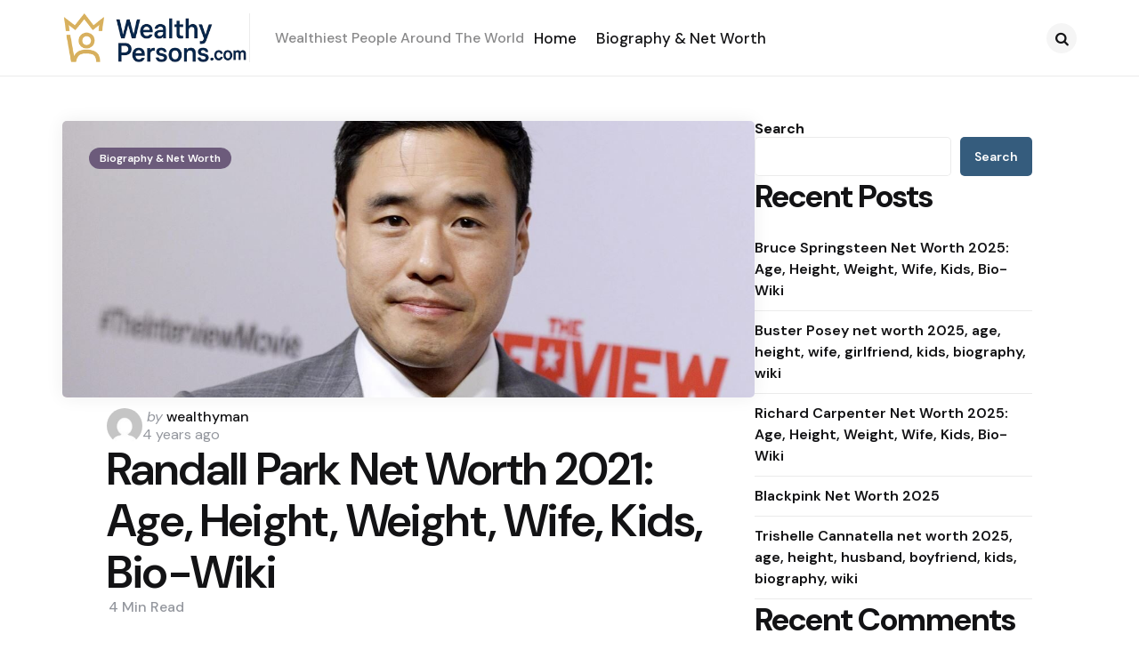

--- FILE ---
content_type: text/html; charset=UTF-8
request_url: https://www.wealthypersons.com/randall-park-net-worth-2020-2021/
body_size: 15655
content:
<!DOCTYPE html>
<html lang="en-US" prefix="og: https://ogp.me/ns#">
<head>
<meta charset="UTF-8">
<meta name="viewport" content="width=device-width, initial-scale=1.0">
<link rel="profile" href="http://gmpg.org/xfn/11">


<!-- Search Engine Optimization by Rank Math - https://rankmath.com/ -->
<title>Randall Park Net Worth 2021: Age, Height, Weight, Wife, Kids, Bio-Wiki - Wealthy Persons</title>
<meta name="description" content="Randall Park"/>
<meta name="robots" content="follow, index, max-snippet:-1, max-video-preview:-1, max-image-preview:large"/>
<link rel="canonical" href="https://www.wealthypersons.com/randall-park-net-worth-2020-2021/" />
<meta property="og:locale" content="en_US" />
<meta property="og:type" content="article" />
<meta property="og:title" content="Randall Park Net Worth 2021: Age, Height, Weight, Wife, Kids, Bio-Wiki - Wealthy Persons" />
<meta property="og:description" content="Randall Park" />
<meta property="og:url" content="https://www.wealthypersons.com/randall-park-net-worth-2020-2021/" />
<meta property="og:site_name" content="Wealthy Persons" />
<meta property="article:section" content="Biography &amp; Net Worth" />
<meta property="og:updated_time" content="2025-09-01T17:21:02+00:00" />
<meta property="og:image" content="https://www.wealthypersons.com/wp-content/uploads/2021/11/Randall-Park-Net-Worth-1550102.jpg" />
<meta property="og:image:secure_url" content="https://www.wealthypersons.com/wp-content/uploads/2021/11/Randall-Park-Net-Worth-1550102.jpg" />
<meta property="og:image:width" content="1216" />
<meta property="og:image:height" content="678" />
<meta property="og:image:alt" content="randall-park-net-worth-1550102" />
<meta property="og:image:type" content="image/jpeg" />
<meta property="article:published_time" content="2021-11-27T15:30:41+00:00" />
<meta property="article:modified_time" content="2025-09-01T17:21:02+00:00" />
<meta name="twitter:card" content="summary_large_image" />
<meta name="twitter:title" content="Randall Park Net Worth 2021: Age, Height, Weight, Wife, Kids, Bio-Wiki - Wealthy Persons" />
<meta name="twitter:description" content="Randall Park" />
<meta name="twitter:image" content="https://www.wealthypersons.com/wp-content/uploads/2021/11/Randall-Park-Net-Worth-1550102.jpg" />
<meta name="twitter:label1" content="Written by" />
<meta name="twitter:data1" content="wealthyman" />
<meta name="twitter:label2" content="Time to read" />
<meta name="twitter:data2" content="4 minutes" />
<script type="application/ld+json" class="rank-math-schema">{"@context":"https://schema.org","@graph":[{"@type":["Person","Organization"],"@id":"https://www.wealthypersons.com/#person","name":"Wealthy Persons","logo":{"@type":"ImageObject","@id":"https://www.wealthypersons.com/#logo","url":"https://www.wealthypersons.com/wp-content/uploads/2025/08/mainlogo.png","contentUrl":"https://www.wealthypersons.com/wp-content/uploads/2025/08/mainlogo.png","caption":"Wealthy Persons","inLanguage":"en-US","width":"361","height":"95"},"image":{"@type":"ImageObject","@id":"https://www.wealthypersons.com/#logo","url":"https://www.wealthypersons.com/wp-content/uploads/2025/08/mainlogo.png","contentUrl":"https://www.wealthypersons.com/wp-content/uploads/2025/08/mainlogo.png","caption":"Wealthy Persons","inLanguage":"en-US","width":"361","height":"95"}},{"@type":"WebSite","@id":"https://www.wealthypersons.com/#website","url":"https://www.wealthypersons.com","name":"Wealthy Persons","publisher":{"@id":"https://www.wealthypersons.com/#person"},"inLanguage":"en-US"},{"@type":"ImageObject","@id":"https://www.wealthypersons.com/wp-content/uploads/2021/11/Randall-Park-Net-Worth-1550102.jpg","url":"https://www.wealthypersons.com/wp-content/uploads/2021/11/Randall-Park-Net-Worth-1550102.jpg","width":"1216","height":"678","caption":"randall-park-net-worth-1550102","inLanguage":"en-US"},{"@type":"WebPage","@id":"https://www.wealthypersons.com/randall-park-net-worth-2020-2021/#webpage","url":"https://www.wealthypersons.com/randall-park-net-worth-2020-2021/","name":"Randall Park Net Worth 2021: Age, Height, Weight, Wife, Kids, Bio-Wiki - Wealthy Persons","datePublished":"2021-11-27T15:30:41+00:00","dateModified":"2025-09-01T17:21:02+00:00","isPartOf":{"@id":"https://www.wealthypersons.com/#website"},"primaryImageOfPage":{"@id":"https://www.wealthypersons.com/wp-content/uploads/2021/11/Randall-Park-Net-Worth-1550102.jpg"},"inLanguage":"en-US"},{"@type":"Person","@id":"https://www.wealthypersons.com/author/wealthyman/","name":"wealthyman","url":"https://www.wealthypersons.com/author/wealthyman/","image":{"@type":"ImageObject","@id":"https://secure.gravatar.com/avatar/9d122ec07fa632093dc5c7cfbd6d144942f489ddef3e11d90b235c6052c73574?s=96&amp;d=mm&amp;r=g","url":"https://secure.gravatar.com/avatar/9d122ec07fa632093dc5c7cfbd6d144942f489ddef3e11d90b235c6052c73574?s=96&amp;d=mm&amp;r=g","caption":"wealthyman","inLanguage":"en-US"},"sameAs":["https://www.wealthypersons.com"]},{"@type":"BlogPosting","headline":"Randall Park Net Worth 2021: Age, Height, Weight, Wife, Kids, Bio-Wiki - Wealthy Persons","datePublished":"2021-11-27T15:30:41+00:00","dateModified":"2025-09-01T17:21:02+00:00","articleSection":"Biography &amp; Net Worth","author":{"@id":"https://www.wealthypersons.com/author/wealthyman/","name":"wealthyman"},"publisher":{"@id":"https://www.wealthypersons.com/#person"},"description":"Randall Park","name":"Randall Park Net Worth 2021: Age, Height, Weight, Wife, Kids, Bio-Wiki - Wealthy Persons","@id":"https://www.wealthypersons.com/randall-park-net-worth-2020-2021/#richSnippet","isPartOf":{"@id":"https://www.wealthypersons.com/randall-park-net-worth-2020-2021/#webpage"},"image":{"@id":"https://www.wealthypersons.com/wp-content/uploads/2021/11/Randall-Park-Net-Worth-1550102.jpg"},"inLanguage":"en-US","mainEntityOfPage":{"@id":"https://www.wealthypersons.com/randall-park-net-worth-2020-2021/#webpage"}}]}</script>
<!-- /Rank Math WordPress SEO plugin -->

<link rel='dns-prefetch' href='//fonts.googleapis.com' />
<link rel="alternate" type="application/rss+xml" title="Wealthy Persons &raquo; Feed" href="https://www.wealthypersons.com/feed/" />
<link rel="alternate" type="application/rss+xml" title="Wealthy Persons &raquo; Comments Feed" href="https://www.wealthypersons.com/comments/feed/" />
<link rel="alternate" type="application/rss+xml" title="Wealthy Persons &raquo; Randall Park Net Worth 2021: Age, Height, Weight, Wife, Kids, Bio-Wiki Comments Feed" href="https://www.wealthypersons.com/randall-park-net-worth-2020-2021/feed/" />
<link rel="alternate" title="oEmbed (JSON)" type="application/json+oembed" href="https://www.wealthypersons.com/wp-json/oembed/1.0/embed?url=https%3A%2F%2Fwww.wealthypersons.com%2Frandall-park-net-worth-2020-2021%2F" />
<link rel="alternate" title="oEmbed (XML)" type="text/xml+oembed" href="https://www.wealthypersons.com/wp-json/oembed/1.0/embed?url=https%3A%2F%2Fwww.wealthypersons.com%2Frandall-park-net-worth-2020-2021%2F&#038;format=xml" />
<style id='wp-img-auto-sizes-contain-inline-css' type='text/css'>
img:is([sizes=auto i],[sizes^="auto," i]){contain-intrinsic-size:3000px 1500px}
/*# sourceURL=wp-img-auto-sizes-contain-inline-css */
</style>

<style id='wp-emoji-styles-inline-css' type='text/css'>

	img.wp-smiley, img.emoji {
		display: inline !important;
		border: none !important;
		box-shadow: none !important;
		height: 1em !important;
		width: 1em !important;
		margin: 0 0.07em !important;
		vertical-align: -0.1em !important;
		background: none !important;
		padding: 0 !important;
	}
/*# sourceURL=wp-emoji-styles-inline-css */
</style>
<link rel='stylesheet' id='wp-block-library-css' href='https://www.wealthypersons.com/wp-includes/css/dist/block-library/style.min.css?ver=6.9' type='text/css' media='all' />
<style id='wp-block-archives-inline-css' type='text/css'>
.wp-block-archives{box-sizing:border-box}.wp-block-archives-dropdown label{display:block}
/*# sourceURL=https://www.wealthypersons.com/wp-includes/blocks/archives/style.min.css */
</style>
<style id='wp-block-categories-inline-css' type='text/css'>
.wp-block-categories{box-sizing:border-box}.wp-block-categories.alignleft{margin-right:2em}.wp-block-categories.alignright{margin-left:2em}.wp-block-categories.wp-block-categories-dropdown.aligncenter{text-align:center}.wp-block-categories .wp-block-categories__label{display:block;width:100%}
/*# sourceURL=https://www.wealthypersons.com/wp-includes/blocks/categories/style.min.css */
</style>
<style id='wp-block-heading-inline-css' type='text/css'>
h1:where(.wp-block-heading).has-background,h2:where(.wp-block-heading).has-background,h3:where(.wp-block-heading).has-background,h4:where(.wp-block-heading).has-background,h5:where(.wp-block-heading).has-background,h6:where(.wp-block-heading).has-background{padding:1.25em 2.375em}h1.has-text-align-left[style*=writing-mode]:where([style*=vertical-lr]),h1.has-text-align-right[style*=writing-mode]:where([style*=vertical-rl]),h2.has-text-align-left[style*=writing-mode]:where([style*=vertical-lr]),h2.has-text-align-right[style*=writing-mode]:where([style*=vertical-rl]),h3.has-text-align-left[style*=writing-mode]:where([style*=vertical-lr]),h3.has-text-align-right[style*=writing-mode]:where([style*=vertical-rl]),h4.has-text-align-left[style*=writing-mode]:where([style*=vertical-lr]),h4.has-text-align-right[style*=writing-mode]:where([style*=vertical-rl]),h5.has-text-align-left[style*=writing-mode]:where([style*=vertical-lr]),h5.has-text-align-right[style*=writing-mode]:where([style*=vertical-rl]),h6.has-text-align-left[style*=writing-mode]:where([style*=vertical-lr]),h6.has-text-align-right[style*=writing-mode]:where([style*=vertical-rl]){rotate:180deg}
/*# sourceURL=https://www.wealthypersons.com/wp-includes/blocks/heading/style.min.css */
</style>
<style id='wp-block-latest-comments-inline-css' type='text/css'>
ol.wp-block-latest-comments{box-sizing:border-box;margin-left:0}:where(.wp-block-latest-comments:not([style*=line-height] .wp-block-latest-comments__comment)){line-height:1.1}:where(.wp-block-latest-comments:not([style*=line-height] .wp-block-latest-comments__comment-excerpt p)){line-height:1.8}.has-dates :where(.wp-block-latest-comments:not([style*=line-height])),.has-excerpts :where(.wp-block-latest-comments:not([style*=line-height])){line-height:1.5}.wp-block-latest-comments .wp-block-latest-comments{padding-left:0}.wp-block-latest-comments__comment{list-style:none;margin-bottom:1em}.has-avatars .wp-block-latest-comments__comment{list-style:none;min-height:2.25em}.has-avatars .wp-block-latest-comments__comment .wp-block-latest-comments__comment-excerpt,.has-avatars .wp-block-latest-comments__comment .wp-block-latest-comments__comment-meta{margin-left:3.25em}.wp-block-latest-comments__comment-excerpt p{font-size:.875em;margin:.36em 0 1.4em}.wp-block-latest-comments__comment-date{display:block;font-size:.75em}.wp-block-latest-comments .avatar,.wp-block-latest-comments__comment-avatar{border-radius:1.5em;display:block;float:left;height:2.5em;margin-right:.75em;width:2.5em}.wp-block-latest-comments[class*=-font-size] a,.wp-block-latest-comments[style*=font-size] a{font-size:inherit}
/*# sourceURL=https://www.wealthypersons.com/wp-includes/blocks/latest-comments/style.min.css */
</style>
<style id='wp-block-latest-posts-inline-css' type='text/css'>
.wp-block-latest-posts{box-sizing:border-box}.wp-block-latest-posts.alignleft{margin-right:2em}.wp-block-latest-posts.alignright{margin-left:2em}.wp-block-latest-posts.wp-block-latest-posts__list{list-style:none}.wp-block-latest-posts.wp-block-latest-posts__list li{clear:both;overflow-wrap:break-word}.wp-block-latest-posts.is-grid{display:flex;flex-wrap:wrap}.wp-block-latest-posts.is-grid li{margin:0 1.25em 1.25em 0;width:100%}@media (min-width:600px){.wp-block-latest-posts.columns-2 li{width:calc(50% - .625em)}.wp-block-latest-posts.columns-2 li:nth-child(2n){margin-right:0}.wp-block-latest-posts.columns-3 li{width:calc(33.33333% - .83333em)}.wp-block-latest-posts.columns-3 li:nth-child(3n){margin-right:0}.wp-block-latest-posts.columns-4 li{width:calc(25% - .9375em)}.wp-block-latest-posts.columns-4 li:nth-child(4n){margin-right:0}.wp-block-latest-posts.columns-5 li{width:calc(20% - 1em)}.wp-block-latest-posts.columns-5 li:nth-child(5n){margin-right:0}.wp-block-latest-posts.columns-6 li{width:calc(16.66667% - 1.04167em)}.wp-block-latest-posts.columns-6 li:nth-child(6n){margin-right:0}}:root :where(.wp-block-latest-posts.is-grid){padding:0}:root :where(.wp-block-latest-posts.wp-block-latest-posts__list){padding-left:0}.wp-block-latest-posts__post-author,.wp-block-latest-posts__post-date{display:block;font-size:.8125em}.wp-block-latest-posts__post-excerpt,.wp-block-latest-posts__post-full-content{margin-bottom:1em;margin-top:.5em}.wp-block-latest-posts__featured-image a{display:inline-block}.wp-block-latest-posts__featured-image img{height:auto;max-width:100%;width:auto}.wp-block-latest-posts__featured-image.alignleft{float:left;margin-right:1em}.wp-block-latest-posts__featured-image.alignright{float:right;margin-left:1em}.wp-block-latest-posts__featured-image.aligncenter{margin-bottom:1em;text-align:center}
/*# sourceURL=https://www.wealthypersons.com/wp-includes/blocks/latest-posts/style.min.css */
</style>
<style id='wp-block-search-inline-css' type='text/css'>
.wp-block-search__button{margin-left:10px;word-break:normal}.wp-block-search__button.has-icon{line-height:0}.wp-block-search__button svg{height:1.25em;min-height:24px;min-width:24px;width:1.25em;fill:currentColor;vertical-align:text-bottom}:where(.wp-block-search__button){border:1px solid #ccc;padding:6px 10px}.wp-block-search__inside-wrapper{display:flex;flex:auto;flex-wrap:nowrap;max-width:100%}.wp-block-search__label{width:100%}.wp-block-search.wp-block-search__button-only .wp-block-search__button{box-sizing:border-box;display:flex;flex-shrink:0;justify-content:center;margin-left:0;max-width:100%}.wp-block-search.wp-block-search__button-only .wp-block-search__inside-wrapper{min-width:0!important;transition-property:width}.wp-block-search.wp-block-search__button-only .wp-block-search__input{flex-basis:100%;transition-duration:.3s}.wp-block-search.wp-block-search__button-only.wp-block-search__searchfield-hidden,.wp-block-search.wp-block-search__button-only.wp-block-search__searchfield-hidden .wp-block-search__inside-wrapper{overflow:hidden}.wp-block-search.wp-block-search__button-only.wp-block-search__searchfield-hidden .wp-block-search__input{border-left-width:0!important;border-right-width:0!important;flex-basis:0;flex-grow:0;margin:0;min-width:0!important;padding-left:0!important;padding-right:0!important;width:0!important}:where(.wp-block-search__input){appearance:none;border:1px solid #949494;flex-grow:1;font-family:inherit;font-size:inherit;font-style:inherit;font-weight:inherit;letter-spacing:inherit;line-height:inherit;margin-left:0;margin-right:0;min-width:3rem;padding:8px;text-decoration:unset!important;text-transform:inherit}:where(.wp-block-search__button-inside .wp-block-search__inside-wrapper){background-color:#fff;border:1px solid #949494;box-sizing:border-box;padding:4px}:where(.wp-block-search__button-inside .wp-block-search__inside-wrapper) .wp-block-search__input{border:none;border-radius:0;padding:0 4px}:where(.wp-block-search__button-inside .wp-block-search__inside-wrapper) .wp-block-search__input:focus{outline:none}:where(.wp-block-search__button-inside .wp-block-search__inside-wrapper) :where(.wp-block-search__button){padding:4px 8px}.wp-block-search.aligncenter .wp-block-search__inside-wrapper{margin:auto}.wp-block[data-align=right] .wp-block-search.wp-block-search__button-only .wp-block-search__inside-wrapper{float:right}
/*# sourceURL=https://www.wealthypersons.com/wp-includes/blocks/search/style.min.css */
</style>
<style id='wp-block-search-theme-inline-css' type='text/css'>
.wp-block-search .wp-block-search__label{font-weight:700}.wp-block-search__button{border:1px solid #ccc;padding:.375em .625em}
/*# sourceURL=https://www.wealthypersons.com/wp-includes/blocks/search/theme.min.css */
</style>
<style id='wp-block-group-inline-css' type='text/css'>
.wp-block-group{box-sizing:border-box}:where(.wp-block-group.wp-block-group-is-layout-constrained){position:relative}
/*# sourceURL=https://www.wealthypersons.com/wp-includes/blocks/group/style.min.css */
</style>
<style id='wp-block-group-theme-inline-css' type='text/css'>
:where(.wp-block-group.has-background){padding:1.25em 2.375em}
/*# sourceURL=https://www.wealthypersons.com/wp-includes/blocks/group/theme.min.css */
</style>
<style id='global-styles-inline-css' type='text/css'>
:root{--wp--preset--aspect-ratio--square: 1;--wp--preset--aspect-ratio--4-3: 4/3;--wp--preset--aspect-ratio--3-4: 3/4;--wp--preset--aspect-ratio--3-2: 3/2;--wp--preset--aspect-ratio--2-3: 2/3;--wp--preset--aspect-ratio--16-9: 16/9;--wp--preset--aspect-ratio--9-16: 9/16;--wp--preset--color--black: #000000;--wp--preset--color--cyan-bluish-gray: #abb8c3;--wp--preset--color--white: #ffffff;--wp--preset--color--pale-pink: #f78da7;--wp--preset--color--vivid-red: #cf2e2e;--wp--preset--color--luminous-vivid-orange: #ff6900;--wp--preset--color--luminous-vivid-amber: #fcb900;--wp--preset--color--light-green-cyan: #7bdcb5;--wp--preset--color--vivid-green-cyan: #00d084;--wp--preset--color--pale-cyan-blue: #8ed1fc;--wp--preset--color--vivid-cyan-blue: #0693e3;--wp--preset--color--vivid-purple: #9b51e0;--wp--preset--color--primary-theme-color: #6c5b7b;--wp--preset--color--secondary-theme-color: #1a87f4;--wp--preset--color--tertiary-theme-color: #f8b195;--wp--preset--color--quaternary-theme-color: #c06c84;--wp--preset--color--quinary-theme-color: #355c7d;--wp--preset--color--very-dark-grey: #131315;--wp--preset--color--dark-grey: #45464b;--wp--preset--color--medium-grey: #94979e;--wp--preset--color--light-grey: #cfd0d2;--wp--preset--color--very-light-grey: #f2f2f3;--wp--preset--color--light-dark-highlight: #f2f2f2;--wp--preset--gradient--vivid-cyan-blue-to-vivid-purple: linear-gradient(135deg,rgb(6,147,227) 0%,rgb(155,81,224) 100%);--wp--preset--gradient--light-green-cyan-to-vivid-green-cyan: linear-gradient(135deg,rgb(122,220,180) 0%,rgb(0,208,130) 100%);--wp--preset--gradient--luminous-vivid-amber-to-luminous-vivid-orange: linear-gradient(135deg,rgb(252,185,0) 0%,rgb(255,105,0) 100%);--wp--preset--gradient--luminous-vivid-orange-to-vivid-red: linear-gradient(135deg,rgb(255,105,0) 0%,rgb(207,46,46) 100%);--wp--preset--gradient--very-light-gray-to-cyan-bluish-gray: linear-gradient(135deg,rgb(238,238,238) 0%,rgb(169,184,195) 100%);--wp--preset--gradient--cool-to-warm-spectrum: linear-gradient(135deg,rgb(74,234,220) 0%,rgb(151,120,209) 20%,rgb(207,42,186) 40%,rgb(238,44,130) 60%,rgb(251,105,98) 80%,rgb(254,248,76) 100%);--wp--preset--gradient--blush-light-purple: linear-gradient(135deg,rgb(255,206,236) 0%,rgb(152,150,240) 100%);--wp--preset--gradient--blush-bordeaux: linear-gradient(135deg,rgb(254,205,165) 0%,rgb(254,45,45) 50%,rgb(107,0,62) 100%);--wp--preset--gradient--luminous-dusk: linear-gradient(135deg,rgb(255,203,112) 0%,rgb(199,81,192) 50%,rgb(65,88,208) 100%);--wp--preset--gradient--pale-ocean: linear-gradient(135deg,rgb(255,245,203) 0%,rgb(182,227,212) 50%,rgb(51,167,181) 100%);--wp--preset--gradient--electric-grass: linear-gradient(135deg,rgb(202,248,128) 0%,rgb(113,206,126) 100%);--wp--preset--gradient--midnight: linear-gradient(135deg,rgb(2,3,129) 0%,rgb(40,116,252) 100%);--wp--preset--gradient--primary-to-secondary: linear-gradient(135deg, #6c5b7b 0%, #1a87f4 100%);--wp--preset--gradient--secondary-to-tertiary: linear-gradient(135deg, #1a87f4 0%, rgb(248,177,149) 100%);--wp--preset--gradient--primary-to-tertiary: linear-gradient(135deg, #6c5b7b 0%, rgb(248,177,149) 100%);--wp--preset--font-size--small: 13px;--wp--preset--font-size--medium: 20px;--wp--preset--font-size--large: 36px;--wp--preset--font-size--x-large: 42px;--wp--preset--spacing--20: 0.44rem;--wp--preset--spacing--30: 0.67rem;--wp--preset--spacing--40: 1rem;--wp--preset--spacing--50: 1.5rem;--wp--preset--spacing--60: 2.25rem;--wp--preset--spacing--70: 3.38rem;--wp--preset--spacing--80: 5.06rem;--wp--preset--shadow--natural: 6px 6px 9px rgba(0, 0, 0, 0.2);--wp--preset--shadow--deep: 12px 12px 50px rgba(0, 0, 0, 0.4);--wp--preset--shadow--sharp: 6px 6px 0px rgba(0, 0, 0, 0.2);--wp--preset--shadow--outlined: 6px 6px 0px -3px rgb(255, 255, 255), 6px 6px rgb(0, 0, 0);--wp--preset--shadow--crisp: 6px 6px 0px rgb(0, 0, 0);}:where(.is-layout-flex){gap: 0.5em;}:where(.is-layout-grid){gap: 0.5em;}body .is-layout-flex{display: flex;}.is-layout-flex{flex-wrap: wrap;align-items: center;}.is-layout-flex > :is(*, div){margin: 0;}body .is-layout-grid{display: grid;}.is-layout-grid > :is(*, div){margin: 0;}:where(.wp-block-columns.is-layout-flex){gap: 2em;}:where(.wp-block-columns.is-layout-grid){gap: 2em;}:where(.wp-block-post-template.is-layout-flex){gap: 1.25em;}:where(.wp-block-post-template.is-layout-grid){gap: 1.25em;}.has-black-color{color: var(--wp--preset--color--black) !important;}.has-cyan-bluish-gray-color{color: var(--wp--preset--color--cyan-bluish-gray) !important;}.has-white-color{color: var(--wp--preset--color--white) !important;}.has-pale-pink-color{color: var(--wp--preset--color--pale-pink) !important;}.has-vivid-red-color{color: var(--wp--preset--color--vivid-red) !important;}.has-luminous-vivid-orange-color{color: var(--wp--preset--color--luminous-vivid-orange) !important;}.has-luminous-vivid-amber-color{color: var(--wp--preset--color--luminous-vivid-amber) !important;}.has-light-green-cyan-color{color: var(--wp--preset--color--light-green-cyan) !important;}.has-vivid-green-cyan-color{color: var(--wp--preset--color--vivid-green-cyan) !important;}.has-pale-cyan-blue-color{color: var(--wp--preset--color--pale-cyan-blue) !important;}.has-vivid-cyan-blue-color{color: var(--wp--preset--color--vivid-cyan-blue) !important;}.has-vivid-purple-color{color: var(--wp--preset--color--vivid-purple) !important;}.has-black-background-color{background-color: var(--wp--preset--color--black) !important;}.has-cyan-bluish-gray-background-color{background-color: var(--wp--preset--color--cyan-bluish-gray) !important;}.has-white-background-color{background-color: var(--wp--preset--color--white) !important;}.has-pale-pink-background-color{background-color: var(--wp--preset--color--pale-pink) !important;}.has-vivid-red-background-color{background-color: var(--wp--preset--color--vivid-red) !important;}.has-luminous-vivid-orange-background-color{background-color: var(--wp--preset--color--luminous-vivid-orange) !important;}.has-luminous-vivid-amber-background-color{background-color: var(--wp--preset--color--luminous-vivid-amber) !important;}.has-light-green-cyan-background-color{background-color: var(--wp--preset--color--light-green-cyan) !important;}.has-vivid-green-cyan-background-color{background-color: var(--wp--preset--color--vivid-green-cyan) !important;}.has-pale-cyan-blue-background-color{background-color: var(--wp--preset--color--pale-cyan-blue) !important;}.has-vivid-cyan-blue-background-color{background-color: var(--wp--preset--color--vivid-cyan-blue) !important;}.has-vivid-purple-background-color{background-color: var(--wp--preset--color--vivid-purple) !important;}.has-black-border-color{border-color: var(--wp--preset--color--black) !important;}.has-cyan-bluish-gray-border-color{border-color: var(--wp--preset--color--cyan-bluish-gray) !important;}.has-white-border-color{border-color: var(--wp--preset--color--white) !important;}.has-pale-pink-border-color{border-color: var(--wp--preset--color--pale-pink) !important;}.has-vivid-red-border-color{border-color: var(--wp--preset--color--vivid-red) !important;}.has-luminous-vivid-orange-border-color{border-color: var(--wp--preset--color--luminous-vivid-orange) !important;}.has-luminous-vivid-amber-border-color{border-color: var(--wp--preset--color--luminous-vivid-amber) !important;}.has-light-green-cyan-border-color{border-color: var(--wp--preset--color--light-green-cyan) !important;}.has-vivid-green-cyan-border-color{border-color: var(--wp--preset--color--vivid-green-cyan) !important;}.has-pale-cyan-blue-border-color{border-color: var(--wp--preset--color--pale-cyan-blue) !important;}.has-vivid-cyan-blue-border-color{border-color: var(--wp--preset--color--vivid-cyan-blue) !important;}.has-vivid-purple-border-color{border-color: var(--wp--preset--color--vivid-purple) !important;}.has-vivid-cyan-blue-to-vivid-purple-gradient-background{background: var(--wp--preset--gradient--vivid-cyan-blue-to-vivid-purple) !important;}.has-light-green-cyan-to-vivid-green-cyan-gradient-background{background: var(--wp--preset--gradient--light-green-cyan-to-vivid-green-cyan) !important;}.has-luminous-vivid-amber-to-luminous-vivid-orange-gradient-background{background: var(--wp--preset--gradient--luminous-vivid-amber-to-luminous-vivid-orange) !important;}.has-luminous-vivid-orange-to-vivid-red-gradient-background{background: var(--wp--preset--gradient--luminous-vivid-orange-to-vivid-red) !important;}.has-very-light-gray-to-cyan-bluish-gray-gradient-background{background: var(--wp--preset--gradient--very-light-gray-to-cyan-bluish-gray) !important;}.has-cool-to-warm-spectrum-gradient-background{background: var(--wp--preset--gradient--cool-to-warm-spectrum) !important;}.has-blush-light-purple-gradient-background{background: var(--wp--preset--gradient--blush-light-purple) !important;}.has-blush-bordeaux-gradient-background{background: var(--wp--preset--gradient--blush-bordeaux) !important;}.has-luminous-dusk-gradient-background{background: var(--wp--preset--gradient--luminous-dusk) !important;}.has-pale-ocean-gradient-background{background: var(--wp--preset--gradient--pale-ocean) !important;}.has-electric-grass-gradient-background{background: var(--wp--preset--gradient--electric-grass) !important;}.has-midnight-gradient-background{background: var(--wp--preset--gradient--midnight) !important;}.has-small-font-size{font-size: var(--wp--preset--font-size--small) !important;}.has-medium-font-size{font-size: var(--wp--preset--font-size--medium) !important;}.has-large-font-size{font-size: var(--wp--preset--font-size--large) !important;}.has-x-large-font-size{font-size: var(--wp--preset--font-size--x-large) !important;}
/*# sourceURL=global-styles-inline-css */
</style>

<style id='classic-theme-styles-inline-css' type='text/css'>
/*! This file is auto-generated */
.wp-block-button__link{color:#fff;background-color:#32373c;border-radius:9999px;box-shadow:none;text-decoration:none;padding:calc(.667em + 2px) calc(1.333em + 2px);font-size:1.125em}.wp-block-file__button{background:#32373c;color:#fff;text-decoration:none}
/*# sourceURL=/wp-includes/css/classic-themes.min.css */
</style>
<link rel='stylesheet' id='tfm-theme-boost-style-css' href='https://www.wealthypersons.com/wp-content/plugins/tfm-theme-boost/css/style.css?ver=1.0.0' type='text/css' media='all' />
<link rel='stylesheet' id='normalize-css' href='https://www.wealthypersons.com/wp-content/themes/applied/css/normalize.css?ver=1.0.0' type='text/css' media='all' />
<link rel='stylesheet' id='fontello-css' href='https://www.wealthypersons.com/wp-content/themes/applied/css/fontello/css/fontello.css' type='text/css' media='all' />
<link rel='stylesheet' id='tfm-google-font-dmsans-css' href='https://fonts.googleapis.com/css2?family=DM+Sans%3Aital%2Copsz%2Cwght%400%2C9..40%2C100..1000%3B1%2C9..40%2C100..1000&#038;display=swap&#038;ver=1.0.0' type='text/css' media='all' />
<link rel='stylesheet' id='tfm-core-style-css' href='https://www.wealthypersons.com/wp-content/themes/applied/style.css?ver=1.1.1' type='text/css' media='all' />
<link rel='stylesheet' id='tfm-gutenberg-style-css' href='https://www.wealthypersons.com/wp-content/themes/applied/css/gutenberg.css?ver=1.0.0' type='text/css' media='all' />
<script type="text/javascript" src="https://www.wealthypersons.com/wp-includes/js/jquery/jquery.min.js?ver=3.7.1" id="jquery-core-js"></script>
<script type="text/javascript" src="https://www.wealthypersons.com/wp-includes/js/jquery/jquery-migrate.min.js?ver=3.4.1" id="jquery-migrate-js"></script>
<link rel="https://api.w.org/" href="https://www.wealthypersons.com/wp-json/" /><link rel="alternate" title="JSON" type="application/json" href="https://www.wealthypersons.com/wp-json/wp/v2/posts/8520" /><link rel="EditURI" type="application/rsd+xml" title="RSD" href="https://www.wealthypersons.com/xmlrpc.php?rsd" />
<meta name="generator" content="WordPress 6.9" />
<link rel='shortlink' href='https://www.wealthypersons.com/?p=8520' />

<style type="text/css" id="applied-custom-css-vars">
:root {
--primary-theme-color:#6c5b7b;
--secondary-theme-color:#1a87f4;
--tertiary-theme-color:#f8b195;
--quaternary-theme-color:#c06c84;
--quinary-theme-color:#355c7d;
--body-font-color:#131315;
--link-color:#00677b;
--link-hover-color:#f67280;
--button-background:#355c7d;
--button-color:#ffffff;
--button-hover-background:#2f526f;
--button-hover-color:#ffffff;
--body-background:rgb(255,255,255);
--header-color:#131315;
--header-elements-background:#ffffff;
--header-elements-color:#44464b;
--header-border-color:rgba(19,19,21,0.08);
--footer-background:#F7F8FA;
--footer-color:#131315;
--footer-link-color:#131315;
--section-header-color:#131315;
--section-header-meta-color:#94979e;
--post-background:#ffffff;
--entry-title-color:#131315;
--entry-color:#131315;
--entry-meta-color:#94979e;
--entry-meta-link-color:#131315;
--continue-reading-button-color:#ffffff;
--continue-reading-button-background:#F3726c;
--continue-reading-button-hover-background:#1a1a1a;
--continue-reading-button-hover-color:#ffffff;
--post-format-icon-color:#ffffff;
--post-format-icon-background:#f3726c;
--post-format-audio-icon-background:#3295b4;
--post-format-video-icon-background:#a6d6c0;
--post-format-gallery-icon-background:#00677b;
--widget-color:#94979e; --widget-child-link-color:#94979e;
--widget-title-color:#131315;
--widget-link-color:#131315;
--cover-primary-color:#ffffff;
--category-meta-background:#6c5b7b;
--category-meta-color:#ffffff;
--tfm-cta-background:#355c7d;
--tfm-cta-color:#ffffff;
--tfm-cta-background-hover:#2f526f;
--tfm-cta-color-hover:#ffffff;
--tfm-menu-sash-background:#6c5b7b;
--tfm-menu-sash-color:#ffffff;
--logo-font-size:40px;
--large-mobile-logo-font-size:28px;
--mobile-logo-font-size:20px;
--custom-logo-width-mobile:100px;
--custom-logo-width-small-mobile:70px;
--sidebar-logo-font-size:40px;
--site-width:1400px; --site-max-width: 1400px;
--content-max-width:800px;
--no-sidebar-blog-list-max-width:920px;
--default-border-radius:5px;
--input-border-radius:5px;
--button-border-radius:30px;
--post-thumbnail-border-radius:5px;
}
</style>
<style type="text/css" id="applied-custom-slug-css">.entry-meta a.cat-link-1, [class*="cat-slug"] a.cat-link-1 { color:#ffffff !important;background:#6c5b7b !important; border: 0 !important;} .widget a.tag-link-1, .sub-categories a.cat-link-1 { color:#ffffff !important;background:#6c5b7b !important; border: 0 !important; }
.category-1 .archive-header .post-count {  color:#ffffff !important;background:#6c5b7b !important; border: 0 !important;;}
.widget_categories .cat-item-1 a, .widget .wp-block-categories .cat-item-1 a { color:#ffffff !important;background:#6c5b7b !important; border: 0 !important;;}
.primary-menu .tfm-categories ul a.cat-link-1 {  color:#ffffff !important;background:#6c5b7b !important; border: 0 !important;;}
.post-grid .hentry:not(.cover.has-post-media) .hentry-footer.cat-id-1 { color:#ffffff !important;background:#6c5b7b !important; border: 0 !important; }
.post-grid .hentry:not(.cover.has-post-media) .hentry-footer.cat-id-1 [class*="entry-meta"] { color:#ffffff !important; }
</style>
<style type="text/css" id="tfm-reviews-custom-css">
:root {--tfm-rating-chart-clr1:#CA252B;--tfm-rating-chart-clr2:#F5D136;--tfm-rating-chart-clr3:#2F993D;--tfm-rating-chart-clr4:#0293D4;--tfm-star-rating-color:#f8c265;}
body.tfm-dark-mode {--tfm-rating-chart-clr1:#CA252B;--tfm-rating-chart-clr2:#F5D136;--tfm-rating-chart-clr3:#2F993D;--tfm-rating-chart-clr4:#0293D4;--tfm-star-rating-color:#f8c265;}</style>
<link rel="icon" href="https://www.wealthypersons.com/wp-content/uploads/2025/08/icon.png" sizes="32x32" />
<link rel="icon" href="https://www.wealthypersons.com/wp-content/uploads/2025/08/icon.png" sizes="192x192" />
<link rel="apple-touch-icon" href="https://www.wealthypersons.com/wp-content/uploads/2025/08/icon.png" />
<meta name="msapplication-TileImage" content="https://www.wealthypersons.com/wp-content/uploads/2025/08/icon.png" />
</head>

<body class="wp-singular post-template-default single single-post postid-8520 single-format-standard wp-custom-logo wp-embed-responsive wp-theme-applied has-tfm-featured-posts has-tfm-related-posts has-sidebar sidebar-side has-sticky-nav has-sticky-nav-mobile header-logo-left-menu-right  post-style-default has-post-nav has-author-bio has-backtotop tfm-light-mode tfm-is-light dark-theme-tfm-is-dark has-tfm-author-social" data-color-mode="light">

	
	
	<!-- toggle sidebar overlay -->
	<div class="body-fade menu-overlay"></div>
	<div class="body-fade search-overlay"></div>

	
	<header id="site-header" class="site-header logo-left-menu-right sticky-nav sticky-mobile-nav has-toggle-menu has-toggle-search has-tagline has-primary-nav">

		
		<div class="mobile-header">
			<div class="header-section header-left">

			<div class="toggle toggle-menu mobile-toggle hidden"><span class="screen-reader-text">Menu</span></div>
			</div>

			<div class="site-logo faux-heading"><a href="https://www.wealthypersons.com" rel="home"><img src="https://www.wealthypersons.com/wp-content/uploads/2025/08/mainlogo.png" alt="Wealthy Persons" class="custom-logo" width="210" /></a></div>
			<div class="header-section header-right">

			
			
		    <div class="toggle toggle-color-mode mobile-toggle hidden"></div><div class="toggle toggle-search mobile-toggle"><span class="screen-reader-text">Search</span></div>
			</div>

		</div>

			
<div class="site-header-inner">
<div class="header-layout-wrapper">
<div class="header-section header-left header-branding">

<div class="toggle toggle-menu hidden"><span class="screen-reader-text">Menu</span></div>
<div class="site-logo faux-heading"><a href="https://www.wealthypersons.com" rel="home"><img src="https://www.wealthypersons.com/wp-content/uploads/2025/08/mainlogo.png" alt="Wealthy Persons" class="custom-logo" width="210" /></a><span class="screen-reader-text">Wealthy Persons</span></div>

		<div class="tagline"><span>Wealthiest People Around The World</span></div>

	

</div>


	    <ul id="primary-menu" class="primary-menu parent-items-2"><li id="menu-item-25813" class="menu-item menu-item-type-custom menu-item-object-custom menu-item-home menu-item-25813"><a href="https://www.wealthypersons.com"><span class="menu-label">Home</span></a></li>
<li id="menu-item-25814" class="menu-item menu-item-type-taxonomy menu-item-object-category current-post-ancestor current-menu-parent current-post-parent menu-item-25814"><a class="cat-link-1" href="https://www.wealthypersons.com/category/biography-net-worth/"><span class="menu-label">Biography &amp; Net Worth</span></a></li>
</ul>
	
	<div class="header-section header-right">

				 
	<div class="toggle toggle-color-mode hidden"></div><div class="toggle toggle-search"><span class="screen-reader-text">Search</span></div>
	
</div>
</div>
</div>

	</header>

	
	
<aside id="toggle-search-sidebar" class="sidebar site-search" aria-label="Search Sidebar">
	<div class="site-search-wrapper">
	<div class="site-search-header">
		<div class="close-menu"></div>
	</div>

		

<form role="search" method="get" class="search-form" action="https://www.wealthypersons.com/">
	<label for="search-form-696891cc09ae9">
		<span class="screen-reader-text">Search for:</span>
	</label>
	<input type="search" id="search-form-696891cc09ae9" class="search-field" placeholder="Search and press enter" value="" name="s" />
	<button type="submit" class="search-submit"><i class="icon-search"></i><span class="screen-reader-text">Search</span></button>
</form>

	</div>

			
	</aside>

	

<aside id="toggle-sidebar" class="mobile-navigation toggle-sidebar sidebar sidebar-2" aria-label="Blog Sidebar">

	<div class="toggle-sidebar-header">
				<div class="close-menu"></div>
	</div>

		<nav class="primary-nav-sidebar-wrapper mobile-only"><ul id="primary-nav-sidebar" class="primary-nav-sidebar parent-items-2"><li class="menu-item menu-item-type-custom menu-item-object-custom menu-item-home menu-item-25813"><a href="https://www.wealthypersons.com"><span class="menu-label">Home</span></a><span class="expand"></span></li>
<li class="menu-item menu-item-type-taxonomy menu-item-object-category current-post-ancestor current-menu-parent current-post-parent menu-item-25814"><a class="cat-link-1" href="https://www.wealthypersons.com/category/biography-net-worth/"><span class="menu-label">Biography &amp; Net Worth</span></a><span class="expand"></span></li>
</ul></nav><section id="block-5" class="widget widget_block"><div class="wp-block-group"><div class="wp-block-group__inner-container is-layout-flow wp-block-group-is-layout-flow"><h2 class="wp-block-heading">Archives</h2><ul class="wp-block-archives-list wp-block-archives">	<li><a href='https://www.wealthypersons.com/2025/11/'>November 2025</a></li>
	<li><a href='https://www.wealthypersons.com/2025/09/'>September 2025</a></li>
	<li><a href='https://www.wealthypersons.com/2025/05/'>May 2025</a></li>
	<li><a href='https://www.wealthypersons.com/2025/03/'>March 2025</a></li>
	<li><a href='https://www.wealthypersons.com/2024/12/'>December 2024</a></li>
	<li><a href='https://www.wealthypersons.com/2024/11/'>November 2024</a></li>
	<li><a href='https://www.wealthypersons.com/2024/09/'>September 2024</a></li>
	<li><a href='https://www.wealthypersons.com/2024/04/'>April 2024</a></li>
	<li><a href='https://www.wealthypersons.com/2024/03/'>March 2024</a></li>
	<li><a href='https://www.wealthypersons.com/2023/09/'>September 2023</a></li>
	<li><a href='https://www.wealthypersons.com/2021/12/'>December 2021</a></li>
	<li><a href='https://www.wealthypersons.com/2021/11/'>November 2021</a></li>
	<li><a href='https://www.wealthypersons.com/2021/10/'>October 2021</a></li>
	<li><a href='https://www.wealthypersons.com/2021/09/'>September 2021</a></li>
	<li><a href='https://www.wealthypersons.com/2021/08/'>August 2021</a></li>
	<li><a href='https://www.wealthypersons.com/2021/07/'>July 2021</a></li>
	<li><a href='https://www.wealthypersons.com/2021/06/'>June 2021</a></li>
	<li><a href='https://www.wealthypersons.com/2021/05/'>May 2021</a></li>
	<li><a href='https://www.wealthypersons.com/2021/04/'>April 2021</a></li>
	<li><a href='https://www.wealthypersons.com/2021/03/'>March 2021</a></li>
	<li><a href='https://www.wealthypersons.com/2021/02/'>February 2021</a></li>
	<li><a href='https://www.wealthypersons.com/2021/01/'>January 2021</a></li>
	<li><a href='https://www.wealthypersons.com/2020/12/'>December 2020</a></li>
	<li><a href='https://www.wealthypersons.com/2020/11/'>November 2020</a></li>
	<li><a href='https://www.wealthypersons.com/2020/10/'>October 2020</a></li>
	<li><a href='https://www.wealthypersons.com/2020/09/'>September 2020</a></li>
	<li><a href='https://www.wealthypersons.com/2020/08/'>August 2020</a></li>
	<li><a href='https://www.wealthypersons.com/2020/07/'>July 2020</a></li>
	<li><a href='https://www.wealthypersons.com/2020/06/'>June 2020</a></li>
	<li><a href='https://www.wealthypersons.com/2020/05/'>May 2020</a></li>
	<li><a href='https://www.wealthypersons.com/2020/04/'>April 2020</a></li>
	<li><a href='https://www.wealthypersons.com/2020/03/'>March 2020</a></li>
	<li><a href='https://www.wealthypersons.com/2020/01/'>January 2020</a></li>
	<li><a href='https://www.wealthypersons.com/2019/12/'>December 2019</a></li>
	<li><a href='https://www.wealthypersons.com/2019/05/'>May 2019</a></li>
</ul></div></div></section><section id="block-6" class="widget widget_block"><div class="wp-block-group"><div class="wp-block-group__inner-container is-layout-flow wp-block-group-is-layout-flow"><h2 class="wp-block-heading">Categories</h2><ul class="wp-block-categories-list wp-block-categories">	<li class="cat-item cat-item-1"><a href="https://www.wealthypersons.com/category/biography-net-worth/">Biography &amp; Net Worth</a>
</li>
</ul></div></div></section>		
	</aside>

	<div class="wrap">

		
		
		<div class="wrap-inner" data-post-cols="" data-sidebar="default">

		



		<main id="main" class="site-main">

		<div id="primary" class="content-area the-post">

			

<article id="post-8520" class="post-8520 post type-post status-publish format-standard has-post-thumbnail hentry category-biography-net-worth has-tfm-read-time article  dark-theme- has-avatar has-author has-date has-category-meta has-title has-post-media thumbnail-hero default has-tfm-share-icons icons-bottom">

	<div class="post-inner">

	
		<div class="thumbnail-wrapper" data-fullwidth="false">

			

			<div class="entry-meta category-meta"><ul class="post-meta categories"><li class="cat-slug-biography-net-worth cat-id-1 has-slug-color has-slug-background"><a href="https://www.wealthypersons.com/category/biography-net-worth/" class="cat-link-1">Biography &amp; Net Worth</a></li></ul></div>
			
			<figure class="post-thumbnail">

				
				<img width="1216" height="678" src="https://www.wealthypersons.com/wp-content/uploads/2021/11/Randall-Park-Net-Worth-1550102.jpg" class="attachment-full size-full wp-post-image" alt="Randall Park Net Worth 2021: Age, Height, Weight, Wife, Kids, Bio-Wiki" loading="lazy" decoding="async" srcset="https://www.wealthypersons.com/wp-content/uploads/2021/11/Randall-Park-Net-Worth-1550102.jpg 1216w, https://www.wealthypersons.com/wp-content/uploads/2021/11/Randall-Park-Net-Worth-1550102-300x167.jpg 300w, https://www.wealthypersons.com/wp-content/uploads/2021/11/Randall-Park-Net-Worth-1550102-1024x571.jpg 1024w, https://www.wealthypersons.com/wp-content/uploads/2021/11/Randall-Park-Net-Worth-1550102-768x428.jpg 768w" sizes="auto, (max-width: 1216px) 100vw, 1216px" />
								
			</figure>

			
		</div>
		
	
		<header class="entry-header single-entry-header">

	<div class="entry-meta author-meta multi-meta-items multi-line"><ul class="post-meta has-avatar has-mobile-avatar multi-line"><li class="entry-meta-avatar visible-mobile"><a href="https://www.wealthypersons.com/author/wealthyman/"><img alt='wealthyman' title='wealthyman' src='https://secure.gravatar.com/avatar/9d122ec07fa632093dc5c7cfbd6d144942f489ddef3e11d90b235c6052c73574?s=60&#038;d=mm&#038;r=g' class='avatar avatar-60 photo' height='60' width='60' loading='lazy' /></a></li><li class="entry-meta-author visible-mobile"><span class="screen-reader-text">Posted by</span><i dir="ltr">by</i> <a href="https://www.wealthypersons.com/author/wealthyman/">wealthyman</a></li><li class="entry-meta-date visible-mobile"><time datetime="2021-11-27">4 years ago</time></li></ul></div><h1 class="entry-title single-entry-title">Randall Park Net Worth 2021: Age, Height, Weight, Wife, Kids, Bio-Wiki</h1><div class="entry-meta after-title multi-meta-items"><ul class="post-meta"><li class="entry-meta-read-time visible-mobile"><span class="readtime">4 Min</span> <span class="read string">Read</span></li></ul></div>
			</header>

		
			<div class="single-content-wrapper">

				
				<div class="entry-content">

					<p><img decoding="async" src="https://www.wealthypersons.com/wp-content/uploads/2021/11/Randall_Park2C_cropped2C_New_York_City_28October_201629_282997710093429.jpg" loading="lazy"> Randall Park</p>
<table>
<tr>
<td><strong>Celebrated Name:</strong></td>
<td>Randall Park</td>
</tr>
<tr>
<td><strong>Real Name/Full Name:</strong></td>
<td>Randall park</td>
</tr>
<tr>
<td><strong>Gender:</strong></td>
<td>Male</td>
</tr>
<tr>
<td><strong>Age:</strong></td>
<td>47 years old</td>
</tr>
<tr>
<td><strong>Birth Date:</strong></td>
<td>March 23, 1974</td>
</tr>
<tr>
<td><strong>Birth Place:</strong></td>
<td>Los Angeles California</td>
</tr>
<tr>
<td><strong>Nationality:</strong></td>
<td>American</td>
</tr>
<tr>
<td><strong>Height:</strong></td>
<td>1.77m</td>
</tr>
<tr>
<td><strong>Weight:</strong></td>
<td>64kg</td>
</tr>
<tr>
<td><strong>Sexual Orientation:</strong></td>
<td>Straight</td>
</tr>
<tr>
<td><strong>Marital Status:</strong></td>
<td>Married</td>
</tr>
<tr>
<td><strong>Wife/Spouse (Name):</strong></td>
<td>Jae Suh Park</td>
</tr>
<tr>
<td><strong>Children/Kids (Son and Daughter):</strong></td>
<td>Yes (D. Ruby)</td>
</tr>
<tr>
<td><strong>Dating/Girlfriend (Name):</strong></td>
<td>N/A</td>
</tr>
<tr>
<td><strong>Is Randall Park Gay?:</strong></td>
<td>No</td>
</tr>
<tr>
<td><strong>Profession:</strong></td>
<td>Actor, comedian, writer</td>
</tr>
<tr>
<td><strong>Salary:</strong></td>
<td></td>
</tr>
<tr>
<td><strong>Net Worth in 2021:</strong></td>
<td>$1.5 million</td>
</tr>
<tr>
<td><strong>Last Updated:</strong></td>
<td>November 2021</td>
</tr>
</table>
<p>Randall Park is a well-known American actor, comedian, and writer, and he is best known for his role in various films. He has starred in films like the interview, fresh off the boat, the office ant-man, and the wasp. He also stares in the series Wanda Vision, the bold and the beautiful, water and power, news readers, the Mindy Project, among others.  Comedy is his thing and his nature, and hence he has managed to stay on top of his game and attracted the attention and love of many critics. This is the reason why we are reading about him today.</p>
<p>Maybe you know about Randall Park very well, but do you know how old and tall is he and what is his net worth in 2021? If you do not know, we have prepared this article about details of Randall Park’s short biography-wiki, career, professional life, personal life, today’s net worth, age, height, weight, and more facts. Well, if you’re ready, let’s start.</p>
<h2>Early Life &amp; Biography</h2>
<p>On March 23, 1974, Randall Park was born to Korean immigrants in Los Angeles, California. His mother was an accountant at the University of California Los Angelis while his father owned a one-hour photo store. Randall grew up at castle heights, Los Angelis. He went to Hamilton high school and later joined UCLA in 1993. He co-founded LCC Theatre Company in 1995, which is the longest-running on-campus Asian –American Theatre Company previously known as Lapu.</p>
<p>Randall graduated in 1997 with a bachelor’s degree in English with a concentration in creative writing; he, however, remained at UCLA acting with LCC partly until 1999 when he completed his master’s degree in Asian American studies. He later worked as a graphic/ print designer at the weekly newspaper New Times LA.</p>
<h2>Personal Life</h2>
<p>Randall Park is married to actress Jae Suh Park whom they acted together on The Mindy Project and Love NY. The couple has one daughter, Ruby, and they live in San Fernando Valley. In 2015 Randall went back to UCLA as a keynote speaker for the Asian American studies and English department in 2017. He supports the east-west player’s theatre group in little Tokyo, Los Angeles.</p>
<h2>Age, Height, and Weight</h2>
<p>Being born on 23 March 1974, Randall Park is 47 years old as of today’s date 27th November 2021. His height is 1.77m tall, and his weight is 64 kg.</p>
<h2>Career</h2>
<p>Randall park started his career when he was still in university. Together with few alumni, they co-founded a theatre group LCC alumni, and their first production was the achievers in 2001. Randal started doing stand-up comedy in his backyard during propaganda shows. He has since starred in various films such as; dragon of love, American fusion, which he co-wrote. He worked at Starbucks to supplement his income; in 2007, he featured in filmmaking reality show On The Lot.</p>
<p>He wrote the short film blueberry and has made guest appearances in television shows such as; the Mindy Project, iCarly, Cold Case, House, The Office, Four Kings, New Girl, Curb Your Enthusiasm, Community among others. Randal park has also been involved in other works such as frontman for the bay area hip hop jazz/rock fusion band.</p>
<p>He has also featured in ads such as HBO Go, Ally Financial, among others. Randal also starred in TV series Fastlane, last Vegas and Reno 911 in 2003, Supah Ninja, the bold and the beautiful, water and power, and Ikea <em>heights. He starred in movies such as dinner of schmucks, Larry Crowne, the five-year engagement, sex-tape, they came together,</em> among others.</p>
<h2>Awards &amp; Achievements</h2>
<p>On awards and achievements, Randall park has been able to win several awards in his acting and standup comedy, including; Chicago Independent Film Critics Circle Awards CIFCC in 2020, Hawaii International Film Festival; Halekulani Maverick award in 2019. We can also not ignore the fact that he has brought great change to people’s lives through his comic nature.</p>
<h2>Net Worth &amp; Salary of Randall Park in 2021</h2>
<p><img decoding="async" alt="randall-park-net-worth-1550102" src="https://www.wealthypersons.com/wp-content/uploads/2021/11/Randall-Park-Net-Worth-1550102.jpg"> Randall Park Net Worth</p>
<p>Randall Park is estimated to have a net worth of $1.5 million as of November 2021. He has made his wealth by acting in various tv shows and movies. Randall has been part of commercially successful movies such as Larry Crowne, the five-year engagement neighbors, among others.</p>
<p>He has also starred in successful TV series such as; the bold and the beautiful, supah ninjas, veep, fresh off the boat, and many more. Randall has also featured in commercial ads such as Ally Financial, HBO Go, and in 2011 father’s day Verizon Droid commercial. He also directed the movie our footloose in 2011.</p>
<p>Randall Park is one of the most popular American actor and comedian. He started his career at an early age and has been able to make a name for himself through hard work and dedication. With passion, you can be able to achieve anything in life. Randall’s passion for comedy and acting is what has made him the man he is today. He has been humble and a nice guy throughout his career and always shown his better side.</p>

				</div><!-- .entry-content -->

			</div><!-- .single-content-wrapper -->

		



<footer class="hentry-footer cat-id-1 single-hentry-footer">

	<!-- share -->
<div class="tfm-share-wrapper bottom">
<div class="tfm-share">
	<ul class="tfm-social-icons icon-background theme ">
		<li class="share-text"><span>Share</span> <span class="share-this-text">this article</span></li>

				<li class="tfm-social-icon twitterx"><a class="tfm-social-link" rel="nofollow noopener" href="https://twitter.com/share?url=https://www.wealthypersons.com/randall-park-net-worth-2020-2021/&amp;text=Randall%20Park%20Net%20Worth%202021:%20Age,%20Height,%20Weight,%20Wife,%20Kids,%20Bio-Wiki&amp;via=" target="_blank" aria-label="x"><span class="tfm-social-name">
			x</span></a></li>
		
				<li class="tfm-social-icon facebook"><a class="tfm-social-link" rel="nofollow noopener" href="https://www.facebook.com/sharer/sharer.php?u=https://www.wealthypersons.com/randall-park-net-worth-2020-2021/" target="_blank" aria-label="facebook"><span class="tfm-social-name">facebook</span></a></li>
		
				<li class="tfm-social-icon pinterest"><a class="tfm-social-link" rel="nofollow noopener" href="https://pinterest.com/pin/create/button/?url=https://www.wealthypersons.com/randall-park-net-worth-2020-2021/&amp;media=https://www.wealthypersons.com/wp-content/uploads/2021/11/Randall-Park-Net-Worth-1550102.jpg&amp;description=Randall+Park+Net+Worth+2021:+Age,+Height,+Weight,+Wife,+Kids,+Bio-Wiki" target="_blank" aria-label="pinterest"><span class="tfm-social-name">pinterest</span></a></li>
		
				<li class="tfm-social-icon linkedin"><a class="tfm-social-link" rel="nofollow noopener" href="https://www.linkedin.com/shareArticle?mini=true&amp;url=https://www.wealthypersons.com/randall-park-net-worth-2020-2021/&amp;title=Randall+Park+Net+Worth+2021:+Age,+Height,+Weight,+Wife,+Kids,+Bio-Wiki" target="_blank" aria-label="linkedin"><span class="tfm-social-name">linkedin</span></a></li>
		
				<li class="tfm-social-icon tumblr"><a class="tfm-social-link" rel="nofollow noopener" href="https://www.tumblr.com/share/link?url=https://www.wealthypersons.com/randall-park-net-worth-2020-2021/" target="_blank" aria-label="tumblr"><span class="tfm-social-name">tumblr</span></a></li>
		
				<li class="tfm-social-icon reddit"><a class="tfm-social-link" rel="nofollow noopener" href="https://reddit.com/submit?url=https://www.wealthypersons.com/randall-park-net-worth-2020-2021/" target="_blank" aria-label="reddit"><span class="tfm-social-name">reddit</span></a></li>
		
				<li class="tfm-social-icon pocket"><a class="tfm-social-link" rel="nofollow noopener" href="https://getpocket.com/save?url=https://www.wealthypersons.com/randall-park-net-worth-2020-2021/&amp;title=Randall%20Park%20Net%20Worth%202021:%20Age,%20Height,%20Weight,%20Wife,%20Kids,%20Bio-Wiki" target="_blank" aria-label="pocket"><span class="tfm-social-name">pocket</span></a></li>
		
				<li class="tfm-social-icon vkontakte"><a class="tfm-social-link" rel="nofollow noopener" href="https://vk.com/share.php?url=https://www.wealthypersons.com/randall-park-net-worth-2020-2021/&amp;title=Randall%20Park%20Net%20Worth%202021:%20Age,%20Height,%20Weight,%20Wife,%20Kids,%20Bio-Wiki" target="_blank" aria-label="vkontakte"><span class="tfm-social-name">vkontakte</span></a></li>
		
				<li class="tfm-social-icon odnoklassniki"><a class="tfm-social-link" rel="nofollow noopener" href="https://connect.ok.ru/dk?cmd=WidgetSharePreview&amp;st.cmd=WidgetSharePreview&amp;st.shareUrl=https://www.wealthypersons.com/randall-park-net-worth-2020-2021/" target="_blank" aria-label="odnoklassniki"><span class="tfm-social-name">odnoklassniki</span></a></li>
		
		<!-- mobile only apps -->
				<li class="tfm-social-icon whatsapp mobile-only"><a class="tfm-social-link" rel="nofollow noopener" href="whatsapp://send?text=https://www.wealthypersons.com/randall-park-net-worth-2020-2021/" data-action="share/whatsapp/share" target="_blank" aria-label="whatsapp"><span class="tfm-social-name">whatsapp</span></a></li>
		
				<li class="tfm-social-icon telegram"><a class="tfm-social-link" rel="nofollow noopener" href="https://t.me/share/url?url=https://www.wealthypersons.com/randall-park-net-worth-2020-2021/&amp;text=Randall%20Park%20Net%20Worth%202021:%20Age,%20Height,%20Weight,%20Wife,%20Kids,%20Bio-Wiki" target="_blank" aria-label="telegram"><span class="tfm-social-name">telegram</span></a></li>
		
				<li class="tfm-social-icon gettr"><a class="tfm-social-link" rel="nofollow noopener" href="https://gettr.com/share?text=Randall%20Park%20Net%20Worth%202021:%20Age,%20Height,%20Weight,%20Wife,%20Kids,%20Bio-Wiki&amp;url=https://www.wealthypersons.com/randall-park-net-worth-2020-2021/" target="_blank" aria-label="gettr"><span class="tfm-social-name">gettr</span></a></li>
		
				<li class="tfm-social-icon bluesky"><a class="tfm-social-link" rel="nofollow noopener" href="https://bsky.app/intent/compose?text=Randall%20Park%20Net%20Worth%202021:%20Age,%20Height,%20Weight,%20Wife,%20Kids,%20Bio-Wiki https://www.wealthypersons.com/randall-park-net-worth-2020-2021/" target="_blank" aria-label="bluesky"><span class="tfm-social-name">bluesky</span></a></li>
				
	</ul>

	</div>
</div>
</footer>



	</div><!-- .post-inner -->

</article>

				<div class="after-content">

				


<div class="content-area post-navigation post-grid grid mobile-grid has-header has-next-post has-prev-post cols-2">
		<h2 class="screen-reader-text">Post navigation</h2>


	<article class="article post hentry previous-article has-category-meta  has-post-media has-post-thumbnail thumbnail-wide has-entry-title default">
		<div class="post-inner">
					<div class="thumbnail-wrapper">
			<figure class="post-thumbnail">
	  				<a href="https://www.wealthypersons.com/lil-kim-net-worth-2020-2021/"><img width="768" height="999" src="https://www.wealthypersons.com/wp-content/uploads/2021/11/Lil_Kim_Mercedes_Benz_Fashion_Week_2012_28modified29-768x999.jpg" class="attachment-medium_large size-medium_large wp-post-image" alt="Lil Kim Net Worth 2021: Age, Height, Weight, Boyfriend, Dating, Bio-Wiki — via Wikimedia Commons" decoding="async" loading="lazy" srcset="https://www.wealthypersons.com/wp-content/uploads/2021/11/Lil_Kim_Mercedes_Benz_Fashion_Week_2012_28modified29-768x999.jpg 768w, https://www.wealthypersons.com/wp-content/uploads/2021/11/Lil_Kim_Mercedes_Benz_Fashion_Week_2012_28modified29-231x300.jpg 231w, https://www.wealthypersons.com/wp-content/uploads/2021/11/Lil_Kim_Mercedes_Benz_Fashion_Week_2012_28modified29-788x1024.jpg 788w, https://www.wealthypersons.com/wp-content/uploads/2021/11/Lil_Kim_Mercedes_Benz_Fashion_Week_2012_28modified29.jpg 1089w" sizes="auto, (max-width: 768px) 100vw, 768px" /></a>
	  	</figure>
	  	  				<span class="prev-next prev">Previous Post</span>
  		  </div>
	  

	  <div class="entry-wrapper">
  				  				  			<h3 class="entry-title"><a href="https://www.wealthypersons.com/lil-kim-net-worth-2020-2021/">Lil Kim Net Worth 2021: Age, Height, Weight, Boyfriend, Dating, Bio-Wiki</a></h3>
  		
  			
  				
  	</div>
  	</div>
  </article>



	<article class="article post hentry next-article has-category-meta  has-post-media has-post-thumbnail thumbnail-wide has-entry-title default">
		<div class="post-inner">
					<div class="thumbnail-wrapper">
		<figure class="post-thumbnail">

	  				<a href="https://www.wealthypersons.com/morgan-freeman-net-worth-2020-2021/">

	  				<img width="768" height="443" src="https://www.wealthypersons.com/wp-content/uploads/2021/11/Morgan-Freeman-Net-Worth-7064741-768x443.jpg" class="attachment-medium_large size-medium_large wp-post-image" alt="morgan-freeman-net-worth-7064741" decoding="async" loading="lazy" srcset="https://www.wealthypersons.com/wp-content/uploads/2021/11/Morgan-Freeman-Net-Worth-7064741-768x443.jpg 768w, https://www.wealthypersons.com/wp-content/uploads/2021/11/Morgan-Freeman-Net-Worth-7064741-300x173.jpg 300w, https://www.wealthypersons.com/wp-content/uploads/2021/11/Morgan-Freeman-Net-Worth-7064741.jpg 953w" sizes="auto, (max-width: 768px) 100vw, 768px" />
	  				</a>

	  	</figure>
	  	  				<span class="prev-next next">Next Post</span>
  		  </div>
	  		  <div class="entry-wrapper">
  				  					  			<h3 class="entry-title"><a href="https://www.wealthypersons.com/morgan-freeman-net-worth-2020-2021/">Morgan Freeman Net Worth 2021: Age, Height, Weight, Wife, Kids, Bio-Wiki</a></h3>
  		  			
  				
	  </div>
  	</div>
  	</article>


</div>


				</div>

			
		</div><!-- #primary -->
	</main><!-- #main -->
	
<aside id="aside-sidebar" class="aside-sidebar sidebar sidebar-1 hidden-mobile" aria-label="Sidebar" data-sidebar-width="default">
		<div class="aside-sticky-container">
			<section id="block-2" class="widget widget_block widget_search"><form role="search" method="get" action="https://www.wealthypersons.com/" class="wp-block-search__button-outside wp-block-search__text-button wp-block-search"    ><label class="wp-block-search__label" for="wp-block-search__input-1" >Search</label><div class="wp-block-search__inside-wrapper" ><input class="wp-block-search__input" id="wp-block-search__input-1" placeholder="" value="" type="search" name="s" required /><button aria-label="Search" class="wp-block-search__button wp-element-button" type="submit" >Search</button></div></form></section><section id="block-3" class="widget widget_block"><div class="wp-block-group"><div class="wp-block-group__inner-container is-layout-flow wp-block-group-is-layout-flow"><h2 class="wp-block-heading">Recent Posts</h2><ul class="wp-block-latest-posts__list wp-block-latest-posts"><li><a class="wp-block-latest-posts__post-title" href="https://www.wealthypersons.com/bruce-springsteen-net-worth-2020-2021/">Bruce Springsteen Net Worth 2025: Age, Height, Weight, Wife, Kids, Bio-Wiki</a></li>
<li><a class="wp-block-latest-posts__post-title" href="https://www.wealthypersons.com/buster-posey/">Buster Posey net worth 2025, age, height, wife, girlfriend, kids, biography, wiki</a></li>
<li><a class="wp-block-latest-posts__post-title" href="https://www.wealthypersons.com/richard-carpenter-net-worth-2020-2021/">Richard Carpenter Net Worth 2025: Age, Height, Weight, Wife, Kids, Bio-Wiki</a></li>
<li><a class="wp-block-latest-posts__post-title" href="https://www.wealthypersons.com/blackpink-net-worth-2020-2021/">Blackpink Net Worth 2025</a></li>
<li><a class="wp-block-latest-posts__post-title" href="https://www.wealthypersons.com/trishelle-cannatella/">Trishelle Cannatella net worth 2025, age, height, husband, boyfriend, kids, biography, wiki</a></li>
</ul></div></div></section><section id="block-4" class="widget widget_block"><div class="wp-block-group"><div class="wp-block-group__inner-container is-layout-flow wp-block-group-is-layout-flow"><h2 class="wp-block-heading">Recent Comments</h2><div class="no-comments wp-block-latest-comments">No comments to show.</div></div></div></section>		</div>
	
</aside>

</div><!-- wrap-inner -->
</div><!-- .wrap -->




	


    
    <div id="tfm-related-posts-wrap" class="tfm-post-block-wrap tfm-related-posts-wrap tfm_related_posts" data-fullwidth="false" data-columns="4" data-margins="true" data-poststyle="default" data-thumbnails="true">

    
	<div class="post-grid tfm-related-posts tfm-post-block grid cols-4  mobile-grid" data-posts="3" data-division="odd" data-poststyle="default" data-thumbnail="thumbnail-landscape" data-fullwidth="false" data-margins="true" data-rows="1" data-thumbnails="true">

 
    
    	

<article class="post article hentry has-author     has-date has-comment-count has-category-meta has-by default       has-post-media has-post-thumbnail thumbnail-landscape    faux-count-1">

    		<div class="post-inner">

    			
	    		
    			<div class="thumbnail-wrapper">

	    			
	    			<div class="entry-meta category-meta"><ul class="post-meta categories"><li class="cat-slug-biography-net-worth cat-id-1   has-slug-color has-slug-background"><a href="https://www.wealthypersons.com/category/biography-net-worth/" class="cat-link-1">Biography &amp; Net Worth</a></li></ul></div>
					<figure class="post-thumbnail has-mobile-thumbnail">

							<a href="https://www.wealthypersons.com/marcellus-wiley-net-worth-2020-2021/">
								<img width="768" height="671" src="https://www.wealthypersons.com/wp-content/uploads/2021/10/Marcellus_Wiley_2010_CROPPED-768x671.jpg" class="attachment-medium_large size-medium_large wp-post-image" alt="Marcellus Wiley Net Worth 2021: Age, Height, Weight, Wife, Kids, Bio-Wiki" loading="lazy" decoding="async" srcset="https://www.wealthypersons.com/wp-content/uploads/2021/10/Marcellus_Wiley_2010_CROPPED-768x671.jpg 768w, https://www.wealthypersons.com/wp-content/uploads/2021/10/Marcellus_Wiley_2010_CROPPED-300x262.jpg 300w, https://www.wealthypersons.com/wp-content/uploads/2021/10/Marcellus_Wiley_2010_CROPPED-1024x894.jpg 1024w, https://www.wealthypersons.com/wp-content/uploads/2021/10/Marcellus_Wiley_2010_CROPPED.jpg 1224w" sizes="auto, (max-width: 768px) 100vw, 768px" /><img width="300" height="262" src="https://www.wealthypersons.com/wp-content/uploads/2021/10/Marcellus_Wiley_2010_CROPPED-300x262.jpg" class="attachment-medium size-medium wp-post-image" alt="Marcellus Wiley Net Worth 2021: Age, Height, Weight, Wife, Kids, Bio-Wiki" loading="lazy" decoding="async" srcset="https://www.wealthypersons.com/wp-content/uploads/2021/10/Marcellus_Wiley_2010_CROPPED-300x262.jpg 300w, https://www.wealthypersons.com/wp-content/uploads/2021/10/Marcellus_Wiley_2010_CROPPED-1024x894.jpg 1024w, https://www.wealthypersons.com/wp-content/uploads/2021/10/Marcellus_Wiley_2010_CROPPED-768x671.jpg 768w, https://www.wealthypersons.com/wp-content/uploads/2021/10/Marcellus_Wiley_2010_CROPPED.jpg 1224w" sizes="auto, (max-width: 300px) 100vw, 300px" />							</a>

					</figure>

				</div>

				
			
				<div class="entry-wrapper">

					<div class="entry-meta author-meta"><ul class="post-meta"><li class="entry-meta-author"><span class="screen-reader-text">Posted by</span><i dir="ltr">by</i> <a href="https://www.wealthypersons.com/author/wealthyman/">wealthyman</a></li></ul></div>
	    		
					<h3 class="entry-title"><a href="https://www.wealthypersons.com/marcellus-wiley-net-worth-2020-2021/" rel="bookmark">Marcellus Wiley Net Worth 2021: Age, Height, Weight, Wife, Kids, Bio-Wiki</a></h3>
				
			<div class="entry-meta after-title"><ul class="post-meta"><li class="entry-meta-date"><time datetime="2021-10-25">4 years ago</time></li></ul></div>
				
			
			<footer class="hentry-footer cat-id-1">

				<div class="entry-meta after-title"><ul class="post-meta"><li class="entry-meta-comment-count">0<span class="string"> Comments</span></li><li class="separator"></li></ul></div>
				
				
				
			</footer>

		
		
		
			</div>

			</div>

	    </article>
    	

<article class="post article hentry has-author     has-date has-comment-count has-category-meta has-by default       has-post-media has-post-thumbnail thumbnail-landscape    faux-count-2">

    		<div class="post-inner">

    			
	    		
    			<div class="thumbnail-wrapper">

	    			
	    			<div class="entry-meta category-meta"><ul class="post-meta categories"><li class="cat-slug-biography-net-worth cat-id-1   has-slug-color has-slug-background"><a href="https://www.wealthypersons.com/category/biography-net-worth/" class="cat-link-1">Biography &amp; Net Worth</a></li></ul></div>
					<figure class="post-thumbnail has-mobile-thumbnail">

							<a href="https://www.wealthypersons.com/greg-gumbel-net-worth-2020-2021/">
								<img width="140" height="182" src="https://www.wealthypersons.com/wp-content/uploads/2021/11/Greg_Gumbel_2009.jpg" class="attachment-medium_large size-medium_large wp-post-image" alt="Greg Gumbel Net Worth 2021: Age, Height, Weight, Wife, Kids, Bio-Wiki" loading="lazy" decoding="async" /><img width="140" height="182" src="https://www.wealthypersons.com/wp-content/uploads/2021/11/Greg_Gumbel_2009.jpg" class="attachment-medium size-medium wp-post-image" alt="Greg Gumbel Net Worth 2021: Age, Height, Weight, Wife, Kids, Bio-Wiki" loading="lazy" decoding="async" />							</a>

					</figure>

				</div>

				
			
				<div class="entry-wrapper">

					<div class="entry-meta author-meta"><ul class="post-meta"><li class="entry-meta-author"><span class="screen-reader-text">Posted by</span><i dir="ltr">by</i> <a href="https://www.wealthypersons.com/author/wealthyman/">wealthyman</a></li></ul></div>
	    		
					<h3 class="entry-title"><a href="https://www.wealthypersons.com/greg-gumbel-net-worth-2020-2021/" rel="bookmark">Greg Gumbel Net Worth 2021: Age, Height, Weight, Wife, Kids, Bio-Wiki</a></h3>
				
			<div class="entry-meta after-title"><ul class="post-meta"><li class="entry-meta-date"><time datetime="2021-11-30">4 years ago</time></li></ul></div>
				
			
			<footer class="hentry-footer cat-id-1">

				<div class="entry-meta after-title"><ul class="post-meta"><li class="entry-meta-comment-count">0<span class="string"> Comments</span></li><li class="separator"></li></ul></div>
				
				
				
			</footer>

		
		
		
			</div>

			</div>

	    </article>
    	

<article class="post article hentry has-author     has-date has-comment-count has-category-meta has-by default       has-post-media has-post-thumbnail thumbnail-landscape    faux-count-3">

    		<div class="post-inner">

    			
	    		
    			<div class="thumbnail-wrapper">

	    			
	    			<div class="entry-meta category-meta"><ul class="post-meta categories"><li class="cat-slug-biography-net-worth cat-id-1   has-slug-color has-slug-background"><a href="https://www.wealthypersons.com/category/biography-net-worth/" class="cat-link-1">Biography &amp; Net Worth</a></li></ul></div>
					<figure class="post-thumbnail has-mobile-thumbnail">

							<a href="https://www.wealthypersons.com/daniel-handler-net-worth-2020-2021/">
								<img width="768" height="512" src="https://www.wealthypersons.com/wp-content/uploads/2021/10/Daniel_Handler_calling_Lemony_Snicket_2006-10-28-768x512.jpg" class="attachment-medium_large size-medium_large wp-post-image" alt="Daniel Handler Net Worth 2021: Age, Height, Weight, Wife, Kids, Bio-Wiki" loading="lazy" decoding="async" srcset="https://www.wealthypersons.com/wp-content/uploads/2021/10/Daniel_Handler_calling_Lemony_Snicket_2006-10-28-768x512.jpg 768w, https://www.wealthypersons.com/wp-content/uploads/2021/10/Daniel_Handler_calling_Lemony_Snicket_2006-10-28-300x200.jpg 300w, https://www.wealthypersons.com/wp-content/uploads/2021/10/Daniel_Handler_calling_Lemony_Snicket_2006-10-28.jpg 800w" sizes="auto, (max-width: 768px) 100vw, 768px" /><img width="300" height="200" src="https://www.wealthypersons.com/wp-content/uploads/2021/10/Daniel_Handler_calling_Lemony_Snicket_2006-10-28-300x200.jpg" class="attachment-medium size-medium wp-post-image" alt="Daniel Handler Net Worth 2021: Age, Height, Weight, Wife, Kids, Bio-Wiki" loading="lazy" decoding="async" srcset="https://www.wealthypersons.com/wp-content/uploads/2021/10/Daniel_Handler_calling_Lemony_Snicket_2006-10-28-300x200.jpg 300w, https://www.wealthypersons.com/wp-content/uploads/2021/10/Daniel_Handler_calling_Lemony_Snicket_2006-10-28-768x512.jpg 768w, https://www.wealthypersons.com/wp-content/uploads/2021/10/Daniel_Handler_calling_Lemony_Snicket_2006-10-28.jpg 800w" sizes="auto, (max-width: 300px) 100vw, 300px" />							</a>

					</figure>

				</div>

				
			
				<div class="entry-wrapper">

					<div class="entry-meta author-meta"><ul class="post-meta"><li class="entry-meta-author"><span class="screen-reader-text">Posted by</span><i dir="ltr">by</i> <a href="https://www.wealthypersons.com/author/wealthyman/">wealthyman</a></li></ul></div>
	    		
					<h3 class="entry-title"><a href="https://www.wealthypersons.com/daniel-handler-net-worth-2020-2021/" rel="bookmark">Daniel Handler Net Worth 2021: Age, Height, Weight, Wife, Kids, Bio-Wiki</a></h3>
				
			<div class="entry-meta after-title"><ul class="post-meta"><li class="entry-meta-date"><time datetime="2021-10-20">4 years ago</time></li></ul></div>
				
			
			<footer class="hentry-footer cat-id-1">

				<div class="entry-meta after-title"><ul class="post-meta"><li class="entry-meta-comment-count">0<span class="string"> Comments</span></li><li class="separator"></li></ul></div>
				
				
				
			</footer>

		
		
		
			</div>

			</div>

	    </article>
	</div><!-- .post-grid -->

	</div><!-- wrap -->

	



		<footer id="colophon" class="site-footer has-footer-text has-background tfm-is-light dark-theme-tfm-is-dark">

			<div class="site-footer-inner">

				
			
			
			<div class="footer-bottom">

					<div class="footer-copyright">
												Wealthiest People Around The World											</div>

				
			</div>

			
		</div><!-- .footer-inner -->
		</footer>
					<a href="" class="goto-top backtotop"><span>back to top</span></a>
				
				
<script type="speculationrules">
{"prefetch":[{"source":"document","where":{"and":[{"href_matches":"/*"},{"not":{"href_matches":["/wp-*.php","/wp-admin/*","/wp-content/uploads/*","/wp-content/*","/wp-content/plugins/*","/wp-content/themes/applied/*","/*\\?(.+)"]}},{"not":{"selector_matches":"a[rel~=\"nofollow\"]"}},{"not":{"selector_matches":".no-prefetch, .no-prefetch a"}}]},"eagerness":"conservative"}]}
</script>
<script type="text/javascript" src="https://www.wealthypersons.com/wp-content/themes/applied/js/main.js?ver=1.0.0" id="tfm-main-js"></script>
<script id="wp-emoji-settings" type="application/json">
{"baseUrl":"https://s.w.org/images/core/emoji/17.0.2/72x72/","ext":".png","svgUrl":"https://s.w.org/images/core/emoji/17.0.2/svg/","svgExt":".svg","source":{"concatemoji":"https://www.wealthypersons.com/wp-includes/js/wp-emoji-release.min.js?ver=6.9"}}
</script>
<script type="module">
/* <![CDATA[ */
/*! This file is auto-generated */
const a=JSON.parse(document.getElementById("wp-emoji-settings").textContent),o=(window._wpemojiSettings=a,"wpEmojiSettingsSupports"),s=["flag","emoji"];function i(e){try{var t={supportTests:e,timestamp:(new Date).valueOf()};sessionStorage.setItem(o,JSON.stringify(t))}catch(e){}}function c(e,t,n){e.clearRect(0,0,e.canvas.width,e.canvas.height),e.fillText(t,0,0);t=new Uint32Array(e.getImageData(0,0,e.canvas.width,e.canvas.height).data);e.clearRect(0,0,e.canvas.width,e.canvas.height),e.fillText(n,0,0);const a=new Uint32Array(e.getImageData(0,0,e.canvas.width,e.canvas.height).data);return t.every((e,t)=>e===a[t])}function p(e,t){e.clearRect(0,0,e.canvas.width,e.canvas.height),e.fillText(t,0,0);var n=e.getImageData(16,16,1,1);for(let e=0;e<n.data.length;e++)if(0!==n.data[e])return!1;return!0}function u(e,t,n,a){switch(t){case"flag":return n(e,"\ud83c\udff3\ufe0f\u200d\u26a7\ufe0f","\ud83c\udff3\ufe0f\u200b\u26a7\ufe0f")?!1:!n(e,"\ud83c\udde8\ud83c\uddf6","\ud83c\udde8\u200b\ud83c\uddf6")&&!n(e,"\ud83c\udff4\udb40\udc67\udb40\udc62\udb40\udc65\udb40\udc6e\udb40\udc67\udb40\udc7f","\ud83c\udff4\u200b\udb40\udc67\u200b\udb40\udc62\u200b\udb40\udc65\u200b\udb40\udc6e\u200b\udb40\udc67\u200b\udb40\udc7f");case"emoji":return!a(e,"\ud83e\u1fac8")}return!1}function f(e,t,n,a){let r;const o=(r="undefined"!=typeof WorkerGlobalScope&&self instanceof WorkerGlobalScope?new OffscreenCanvas(300,150):document.createElement("canvas")).getContext("2d",{willReadFrequently:!0}),s=(o.textBaseline="top",o.font="600 32px Arial",{});return e.forEach(e=>{s[e]=t(o,e,n,a)}),s}function r(e){var t=document.createElement("script");t.src=e,t.defer=!0,document.head.appendChild(t)}a.supports={everything:!0,everythingExceptFlag:!0},new Promise(t=>{let n=function(){try{var e=JSON.parse(sessionStorage.getItem(o));if("object"==typeof e&&"number"==typeof e.timestamp&&(new Date).valueOf()<e.timestamp+604800&&"object"==typeof e.supportTests)return e.supportTests}catch(e){}return null}();if(!n){if("undefined"!=typeof Worker&&"undefined"!=typeof OffscreenCanvas&&"undefined"!=typeof URL&&URL.createObjectURL&&"undefined"!=typeof Blob)try{var e="postMessage("+f.toString()+"("+[JSON.stringify(s),u.toString(),c.toString(),p.toString()].join(",")+"));",a=new Blob([e],{type:"text/javascript"});const r=new Worker(URL.createObjectURL(a),{name:"wpTestEmojiSupports"});return void(r.onmessage=e=>{i(n=e.data),r.terminate(),t(n)})}catch(e){}i(n=f(s,u,c,p))}t(n)}).then(e=>{for(const n in e)a.supports[n]=e[n],a.supports.everything=a.supports.everything&&a.supports[n],"flag"!==n&&(a.supports.everythingExceptFlag=a.supports.everythingExceptFlag&&a.supports[n]);var t;a.supports.everythingExceptFlag=a.supports.everythingExceptFlag&&!a.supports.flag,a.supports.everything||((t=a.source||{}).concatemoji?r(t.concatemoji):t.wpemoji&&t.twemoji&&(r(t.twemoji),r(t.wpemoji)))});
//# sourceURL=https://www.wealthypersons.com/wp-includes/js/wp-emoji-loader.min.js
/* ]]> */
</script>

</body>
</html>


<!-- Page cached by LiteSpeed Cache 7.7 on 2026-01-15 07:05:48 -->

--- FILE ---
content_type: text/css
request_url: https://www.wealthypersons.com/wp-content/plugins/tfm-theme-boost/css/style.css?ver=1.0.0
body_size: 14141
content:
@charset "UTF-8";

/*
Plugin: TFM Theme Boost
Author: 3FortyMedia
Author URI: http://www.3forty.media
Description: Theme Boost styles
Version: 1.0.2
*/

:root {
	--white:  #ffffff;
	--black:  #000000;
	--very-dark-grey:  #131315;
	--dark-grey: #44464b;
	--medium-grey:  #94979e;
	--light-grey: #cfd0d2;
	--very-light-grey: #f2f2f3;
	--off-white: #f7f8fa;
	--tfm-star-rating-color: #f8c265;
	--tfm-post-block-wide-sidebar-width: calc((100% - (var(--cols-3-post-margin) * 2)) / 3);
	--tfm-post-block-sidebar-width: calc((100% - (var(--cols-4-post-margin) * 3)) / 4);
	--tfm-post-block-header-padding: var(--post-margin);
	--tfm-post-block-width: calc(100% - var(--tfm-post-block-sidebar-width) - var(--post-margin));
	--grid-offset-entry-title-font-size: var(--cols-2-entry-title-font-size);
	--grid-offset-offset-entry-title-font-size: var(--cols-3-entry-title-font-size);
	--grid-list-half-offset-entry-title-font-size: var(--cols-3-entry-title-font-size);
	/*	only supported without sidebar*/
	--grid-offset-half-entry-title-font-size: calc(var(--cols-1-entry-title-font-size) - 0.5rem);
	--grid-offset-half-offset-entry-title-font-size: calc(var(--cols-2-entry-title-font-size) - 0.25rem);
	/*	posts widget*/
	--tfm-posts-widget-thumbnail-max-width:100px;
	--widget-card-padding: 1rem;
	--tfm-posts-widget-entry-title-font-size: 1.5rem;
	--tfm-posts-widget-wthumb-entry-title-font-size: 1.25rem;
	--tfm-posts-widget-grid-entry-title-font-size: 1.5rem;
	}
	.tfm-featured-posts {
		--grid-offset-entry-title-font-size: var(--cols-1-entry-title-font-size);
		--grid-offset-offset-entry-title-font-size: var(--cols-2-entry-title-font-size);
		--grid-list-half-offset-entry-title-font-size: var(--cols-3-entry-title-font-size);
	}


/* -------------------------------------------------------------------------- */
/*	Social Menu (icons in drop down menu)
/* -------------------------------------------------------------------------- */

.tfm-toggle-social::before {
  content: '\e811';
}
.tfm-social-menu.primary-menu ul {
	left: auto;
	right: 0;
}
.primary-menu .tfm-social-menu .menu-label {
	display: inline-flex;
}
.primary-menu .tfm-social-menu.tfm-toggle-icon > a .menu-label {
	display: none;
}
.primary-menu .tfm-social-menu.tfm-toggle-icon,
.primary-menu .tfm-social-menu.tfm-toggle-icon:hover,
.primary-menu .tfm-social-menu.tfm-toggle-icon:focus {
	outline: none;
	background: none;
	cursor: normal;
	height: 34px;
}
.primary-menu .tfm-social-menu.tfm-toggle-icon > a {
	padding: 0;
	display: inline-flex;
	width: 34px;
  height: 34px;
  padding: 0;
  outline: 1px solid var(--default-border-color);
  border-radius: 25px;
  justify-content: center;
}
.primary-menu .tfm-social-menu.tfm-toggle-icon > a::before {
	font-family: fontello;
	content: '\e811';
  display: flex;
  justify-content: center;
  align-items: center;
}
.tfm-social-menu li.menu-item[class*="tfm"] a::before {
	font-family: "fontello";
	margin-right: 0.625rem;
	width: 28px;
	height: 28px;
	display: inline-flex;
	border-radius: 100%;
	font-size: 14px;
	justify-content: center;
	align-items: center;
	color:  var(--white);
}
.tfm-social-menu .tfm-twitter.menu-item a::before,
.tfm-social-icons li.tfm-social-icon.twitter a::before {
	content: '\e87e';
}
.tfm-social-menu .tfm-twitterx.menu-item a::before,
.tfm-social-icons li.tfm-social-icon.twitterx a::before {
	content: '\e87e';
}
.tfm-social-menu .tfm-x.menu-item a::before,
.tfm-social-icons li.tfm-social-icon.x a::before {
	content: '\e87e';
}
.tfm-social-menu .tfm-facebook.menu-item a::before,
.tfm-social-icons li.tfm-social-icon.facebook a::before {
	content: '\f09a';
}
.tfm-social-menu .tfm-pinterest.menu-item a::before,
.tfm-social-icons li.tfm-social-icon.pinterest a::before {
	content: '\f231';
}
.tfm-social-menu .tfm-linkedin.menu-item a::before,
.tfm-social-icons li.tfm-social-icon.linkedin a::before {
	content: '\f0e1';
}
.tfm-social-menu .tfm-tumblr.menu-item a::before,
.tfm-social-icons li.tfm-social-icon.tumblr a::before {
	content: '\f173';
}
.tfm-social-menu .tfm-reddit.menu-item a::before,
.tfm-social-icons li.tfm-social-icon.reddit a::before {
	content: '\f281';
}
.tfm-social-menu .tfm-pocket.menu-item a::before,
.tfm-social-icons li.tfm-social-icon.pocket a::before {
	content: '\f265';
}
.tfm-social-menu .tfm-youtube.menu-item a::before,
.tfm-social-icons li.tfm-social-icon.youtube a::before {
	content: '\f16a';
}
.tfm-social-menu .tfm-instagram.menu-item a::before,
.tfm-social-icons li.tfm-social-icon.instagram a::before {
	content: '\f16d';
}
.tfm-social-menu .tfm-flickr.menu-item a::before,
.tfm-social-icons li.tfm-social-icon.flickr a::before {
	content: '\f16e';
}
.tfm-social-menu .tfm-vimeo.menu-item a::before,
.tfm-social-icons li.tfm-social-icon.vimeo a::before {
	content: '\f27d';
}
.tfm-social-menu .tfm-vk.menu-item a::before,
.tfm-social-icons li.tfm-social-icon.vkontakte a::before {
	content: '\f189';
}
.tfm-social-menu .tfm-dribbble.menu-item a::before,
.tfm-social-icons li.tfm-social-icon.dribbble a::before {
	content: '\f17d';
}
.tfm-social-menu .tfm-500px.menu-item a::before,
.tfm-social-icons li.tfm-social-icon.px500 a::before {
	content: '\f26e';
}
.tfm-social-menu .tfm-soundcloud.menu-item a::before,
.tfm-social-icons li.tfm-social-icon.soundcloud a::before {
	content: '\f1be';
}
.tfm-social-menu .tfm-spotify.menu-item a::before,
.tfm-social-icons li.tfm-social-icon.spotify a::before {
	content: '\f1bc';
}
.tfm-social-menu .tfm-mixcloud.menu-item a::before,
.tfm-social-icons li.tfm-social-icon.mixcloud a::before {
	content: '\f289';
}
.tfm-social-menu .tfm-medium.menu-item a::before,
.tfm-social-icons li.tfm-social-icon.medium a::before {
	content: '\f23a';
}
.tfm-social-menu .tfm-github.menu-item a::before,
.tfm-social-icons li.tfm-social-icon.github a::before {
	content: '\f1d3';
}
.tfm-social-menu .tfm-behance.menu-item a::before,
.tfm-social-icons li.tfm-social-icon.behance a::before {
	content: '\f1b4';
}
.tfm-social-menu .tfm-gab.menu-item a::before,
.tfm-social-icons li.tfm-social-icon.gab a::before {
	content: '\e87a';
}
.tfm-social-menu .tfm-minds.menu-item a::before,
.tfm-social-icons li.tfm-social-icon.minds a::before {
	content: '\e87c';
}
.tfm-social-menu .tfm-bitchute.menu-item a::before,
.tfm-social-icons li.tfm-social-icon.bitchute a::before {
	content: '\e80e';
}
.tfm-social-menu .tfm-steemit.menu-item a::before,
.tfm-social-icons li.tfm-social-icon.steemit a::before {
	content: '\e80f';
}
.tfm-social-menu .tfm-whatsapp.menu-item a::before,
.tfm-social-icons li.tfm-social-icon.whatsapp a::before {
	content: '\f232';
}
.tfm-social-menu .tfm-tiktok.menu-item a::before,
.tfm-social-icons li.tfm-social-icon.tiktok a::before {
	content: '\e815';
}
.tfm-social-menu .tfm-rss.menu-item a::before,
.tfm-social-icons li.tfm-social-icon.rss a::before {
	content: '\f09e';
}
.tfm-social-menu .tfm-ok.menu-item a::before,
.tfm-social-icons li.tfm-social-icon.odnoklassniki a::before {
	content: '\f263';
}
.tfm-social-menu .tfm-telegram.menu-item a::before,
.tfm-social-icons li.tfm-social-icon.telegram a::before {
	content: '\f2c6';
}
.tfm-social-menu li.tfm-discord.menu-item a::before,
.tfm-social-icons li.tfm-social-icon.discord a::before {
	content: '\e821';
	font-size: 10px;
}
.tfm-social-menu li.tfm-steam.menu-item a::before,
.tfm-social-icons li.tfm-social-icon.steam a::before {
	content: '\f1b6';
	font-size: 10px;
}
.tfm-social-menu li.tfm-twitch.menu-item a::before,
.tfm-social-icons li.tfm-social-icon.twitch a::before {
	content: '\f1e8';
	font-size: 10px;
}
.tfm-social-menu li.tfm-gettr.menu-item a::before,
.tfm-social-icons li.tfm-social-icon.gettr a::before {
	content: '\e828';
}
.tfm-social-menu li.tfm-threads.menu-item a::before,
.tfm-social-icons li.tfm-social-icon.threads a::before {
	content: '\e87d';
}
.tfm-social-menu li.tfm-rumble.menu-item a::before,
.tfm-social-icons li.tfm-social-icon.rumble a::before {
	content: '\e99f';
}
.tfm-social-menu li.tfm-email.menu-item a::before,
.tfm-social-icons li.tfm-social-icon.email a::before {
	content: '\f0e0';
}
.tfm-social-menu li.tfm-applepodcasts.menu-item a::before,
.tfm-social-icons li.tfm-social-icon.applepodcasts a::before {
	content: '\e02f';
}
.tfm-social-menu li.tfm-bluesky.menu-item a::before,
.tfm-social-icons li.tfm-social-icon.bluesky a::before {
	content: '\f01f';
}
.tfm-social-menu li.tfm-mastodon.menu-item a::before,
.tfm-social-icons li.tfm-social-icon.mastodon a::before {
	content: '\f02f';
}

/* -------------------------------------------------------------------------- */
/*	Icon colours (no background)
/* -------------------------------------------------------------------------- */

.tfm-social-icons li.tfm-social-icon a::before {
	font-family: "fontello";
	font-weight: normal;
}

.tfm-social-icons.brand li.tfm-social-icon.twitter a::before,
.tfm-social-menu .tfm-twitter.menu-item a::before {
	color: #429CD6;
}
.tfm-social-icons.brand li.tfm-social-icon.twitterx a::before,
.tfm-social-menu .tfm-twitterx.menu-item a::before,
.tfm-social-icons.brand li.tfm-social-icon.x a::before,
.tfm-social-menu .tfm-x.menu-item a::before  {
	color: #000000;
}
.tfm-social-icons.brand li.tfm-social-icon.applepodcasts a::before,
.tfm-social-menu .tfm-applepodcasts.menu-item a::before {
	color: #AA1DD3;
}
.tfm-social-icons.brand li.tfm-social-icon.bluesky a::before,
.tfm-social-menu .tfm-bluesky.menu-item a::before {
	color: #1185FE;
}
.tfm-social-icons.brand li.tfm-social-icon.mastodon a::before,
.tfm-social-menu .tfm-mastodon.menu-item a::before {
	color: #6364FF;
}
.tfm-social-icons.brand li.tfm-social-icon.facebook a::before,
.tfm-social-menu .tfm-facebook.menu-item a::before {
	color: #3A589E;
}
.tfm-social-icons.brand li.tfm-social-icon.pinterest a::before,
.tfm-social-menu .tfm-pinterest.menu-item a::before {
	color: #CD2029;
}
.tfm-social-icons.brand li.tfm-social-icon.linkedin a::before,
.tfm-social-menu .tfm-linkedin.menu-item a::before {
	color: #0077B5;
}
.tfm-social-icons.brand li.tfm-social-icon.tumblr a::before,
.tfm-social-menu .tfm-tumblr.menu-item a::before {
	color: #35465c;
}
.tfm-social-icons.brand li.tfm-social-icon.reddit a::before,
.tfm-social-menu .tfm-reddit.menu-item a::before {
	color: #FF4500;
}
.tfm-social-icons.brand li.tfm-social-icon.pocket a::before,
.tfm-social-menu .tfm-pocket.menu-item a::before {
	color: #EE4056;
}
.tfm-social-icons.brand li.tfm-social-icon.youtube a::before,
.tfm-social-menu .tfm-youtube.menu-item a::before {
	color: #FF0000;
}
.tfm-social-icons.brand li.tfm-social-icon.instagram a::before,
.tfm-social-menu .tfm-instagram.menu-item a::before {
	color: #CD486B;
}
.tfm-social-icons.brand li.tfm-social-icon.flickr a::before,
.tfm-social-menu .tfm-flickr.menu-item a::before {
	color: #FF0084;
}
.tfm-social-icons.brand li.tfm-social-icon.vimeo a::before,
.tfm-social-menu .tfm-vimeo.menu-item a::before {
	color: #17AEE1;
}
.tfm-social-icons.brand li.tfm-social-icon.vkontakte a::before,
.tfm-social-menu .tfm-vkontakte.menu-item a::before {
	color: #5082B9;
}
.tfm-social-icons.brand li.tfm-social-icon.dribbble a::before,
.tfm-social-menu .tfm-dribbble.menu-item a::before {
	color: #EA4C89;
}
.tfm-social-icons.brand li.tfm-social-icon.px500 a::before,
.tfm-social-menu .tfm-500px.menu-item a::before {
	color: #222222;
}
.tfm-social-icons.brand li.tfm-social-icon.soundcloud a::before,
.tfm-social-menu .tfm-soundcloud.menu-item a::before {
	color: #E06A2C;
}
.tfm-social-icons.brand li.tfm-social-icon.spotify a::before,
.tfm-social-menu .tfm-spotify.menu-item a::before {
	color: #1ED760;
}
.tfm-social-icons.brand li.tfm-social-icon.mixcloud a::before,
.tfm-social-menu .tfm-mixcloud.menu-item a::before {
	color: #1D2D3B;
}
.tfm-social-icons.brand li.tfm-social-icon.medium a::before,
.tfm-social-menu .tfm-medium.menu-item a::before {
	color: #1C1B1A;
}
.tfm-social-icons.brand li.tfm-social-icon.github a::before,
.tfm-social-menu .tfm-github.menu-item a::before {
	color: #0E0B0A;
}
.tfm-social-icons.brand li.tfm-social-icon.behance a::before,
.tfm-social-menu .tfm-behance.menu-item a::before {
	color: #1769FF;
}
.tfm-social-icons.brand li.tfm-social-icon.gab a::before,
.tfm-social-menu .tfm-gab.menu-item a::before {
	color: #00D279;
}
.tfm-social-icons.brand li.tfm-social-icon.minds a::before,
.tfm-social-menu .tfm-minds.menu-item a::before {
	color: #464646;
}
.tfm-social-icons.brand li.tfm-social-icon.bitchute a::before,
.tfm-social-menu .tfm-bitchute.menu-item a::before {
	color: #EF4137;
}
.tfm-social-icons.brand li.tfm-social-icon.steemit a::before,
.tfm-social-menu .tfm-steemit.menu-item a::before {
	color: #06D4A7;
}
.tfm-social-icons.brand li.tfm-social-icon.whatsapp a::before,
.tfm-social-menu .tfm-whatsapp.menu-item a::before  {
	color: #2CB742;
}
.tfm-social-icons.brand li.tfm-social-icon.tiktok a::before,
.tfm-social-menu .tfm-tiktok.menu-item a::before {
	color: #000000;
}
.tfm-social-icons.brand li.tfm-social-icon.rss a::before,
.tfm-social-menu .tfm-rss.menu-item a::before {
	color: #F78422;
}
.tfm-social-icons.brand li.tfm-social-icon.odnoklassniki a::before,
.tfm-social-menu .tfm-odnoklassniki.menu-item a::before {
	color: #F58220;
}
.tfm-social-icons.brand li.tfm-social-icon.telegram a::before,
.tfm-social-menu .tfm-telegram.menu-item a::before {
	color: #30A1DB;
}
.tfm-social-icons.brand li.tfm-social-icon.discord a::before,
.tfm-social-menu .tfm-discord.menu-item a::before {
	color: #5865F2;
}
.tfm-social-icons.brand li.tfm-social-icon.steam a::before,
.tfm-social-menu .tfm-steam.menu-item a::before {
	color: #C5C3C0;
}
.tfm-social-icons.brand li.tfm-social-icon.twitch a::before,
.tfm-social-menu .tfm-twitch.menu-item a::before {
	color: #9246ff;
}
.tfm-social-icons.brand li.tfm-social-icon.gettr a::before,
.tfm-social-menu .tfm-gettr.menu-item a::before {
	color: #E60000;
}
.tfm-social-icons.brand li.tfm-social-icon.threads a::before,
.tfm-social-menu .tfm-threads.menu-item a::before {
	color: #000000;
}
.tfm-social-icons.brand li.tfm-social-icon.rumble a::before,
.tfm-social-menu .tfm-rumble.menu-item a::before {
	color: #84c742;
}
.tfm-social-icons.brand.icon-background li.tfm-social-icon.email a::before,
.tfm-social-icons.brand.icon-background li.tfm-social-icon.url a {
	color: var(--white);
	background: var(--very-dark-grey);
}

/* dark theme chnage brand colours to theme colour */

body.tfm-dark-mode .dark-theme-tfm-is-dark .header-social li.tfm-social-icon a::before,
body[data-color-mode="dark"]:not(.tfm-light-mode) .dark-theme-tfm-is-dark .header-social li.tfm-social-icon a::before,
body.custom-background.tfm-dark-mode .dark-theme-tfm-is-dark .header-social li.tfm-social-icon a::before {
	color: var(--header-color);
}
body.tfm-dark-mode .dark-theme-tfm-is-dark .footer-social li.tfm-social-icon a::before,
body[data-color-mode="dark"]:not(.tfm-light-mode) .dark-theme-tfm-is-dark .footer-social li.tfm-social-icon a::before,
body.custom-background.tfm-dark-mode .dark-theme-tfm-is-dark .footer-social li.tfm-social-icon a::before {
	color: var(--footer-color);
}


body.tfm-dark-mode .tfm-social-icons-wrapper:not(.widget-wrapper):not(.header-social):not(.footer-social) .tfm-social-icons.brand li.tfm-social-icon a,
body.tfm-dark-mode .tfm-social-icons-wrapper:not(.widget-wrapper):not(.header-social):not(.footer-social) .tfm-social-icons.brand li.tfm-social-icon a::before,
body[data-color-mode="dark"]:not(.tfm-light-mode) .tfm-social-icons-wrapper:not(.widget-wrapper):not(.header-social):not(.footer-social) .tfm-social-icons.brand li.tfm-social-icon a,
body[data-color-mode="dark"]:not(.tfm-light-mode) .tfm-social-icons-wrapper:not(.widget-wrapper):not(.header-social):not(.footer-social) .tfm-social-icons.brand li.tfm-social-icon a::before,
body.custom-background.tfm-dark-mode .tfm-social-icons-wrapper:not(.widget-wrapper):not(.header-social):not(.footer-social) .tfm-social-icons.brand li.tfm-social-icon a,
body.custom-background.tfm-dark-mode .tfm-social-icons-wrapper:not(.widget-wrapper):not(.header-social):not(.footer-social) .tfm-social-icons.brand li.tfm-social-icon a::before {
	color: var(--entry-meta-link-color);
}
/* dark mode widget */
body.tfm-dark-mode .sidebar .aside-sticky-container > .tfm_social_widget .tfm-social-icons.brand:not(.icon-background) li.tfm-social-icon a::before,
body[data-color-mode="dark"]:not(.tfm-light-mode) .sidebar .aside-sticky-container > .tfm_social_widget .tfm-social-icons.brand:not(.icon-background) li.tfm-social-icon a::before,
body.custom-background.tfm-dark-mode .sidebar .aside-sticky-container > .tfm_social_widget .tfm-social-icons.brand:not(.icon-background) li.tfm-social-icon a::before,
body.tfm-dark-mode .sidebar > .tfm_social_widget .tfm-social-icons.brand:not(.icon-background) li.tfm-social-icon a::before,
body[data-color-mode="dark"]:not(.tfm-light-mode) .sidebar > .tfm_social_widget .tfm-social-icons.brand:not(.icon-background) li.tfm-social-icon a::before,
body.custom-background.tfm-dark-mode .sidebar > .tfm_social_widget .tfm-social-icons.brand:not(.icon-background) li.tfm-social-icon a::before {
	color: var(--widget-link-color);
}
/* archive share */
body.tfm-dark-mode .tfm-share-wrapper .tfm-social-icons.brand li.tfm-social-icon a,
body.tfm-dark-mode .tfm-share-wrapper .tfm-social-icons.brand li.tfm-social-icon a::before,
body[data-color-mode="dark"]:not(.tfm-light-mode) .tfm-share-wrapper .tfm-social-icons.brand li.tfm-social-icon a,
body[data-color-mode="dark"]:not(.tfm-light-mode) .tfm-share-wrapper .tfm-social-icons.brand li.tfm-social-icon a::before,
body.custom-background.tfm-dark-mode .tfm-share-wrapper.tfm-social-icons.brand li.tfm-social-icon a,
body.custom-background.tfm-dark-mode .tfm-share-wrapper .tfm-social-icons.brand li.tfm-social-icon a::before {
	color: var(--entry-meta-link-color);
}

/* -------------------------------------------------------------------------- */
/*	Icon colours (with background)
/* -------------------------------------------------------------------------- */

.tfm-social-icons.icon-background li.tfm-social-icon a {
	background: var(--tfm-social-icon-background, var(--default-highlight-background));
	border-radius: var(--tfm-social-icons-border-radius, var(--default-border-radius));
}
.tfm-social-icons.icon-background.theme li.tfm-social-icon a:hover,
.tfm-social-icons.icon-background.theme li.tfm-social-icon a:focus {
	filter:brightness(0.97);
}
.tfm-social-icons.icon-background.theme li.tfm-social-icon a {
	color: var(--tfm-social-icon-color, var(--entry-meta-link-color));
}
.tfm-social-icons.icon-background.brand li.tfm-social-icon:not(.email) a,
.tfm-social-icons.icon-background.brand li.tfm-social-icon:not(.email) a::before  {
	color: var(--white);
}
.tfm-social-icons.brand.icon-background li.tfm-social-icon.twitter a,
.tfm-social-menu .tfm-twitter.menu-item a::before,
.sidebar .tfm-social-icons-wrapper .tfm-social-icons.has-text.brand.icon .tfm-social-icon.twitter span:not(.tfm-social-name) {
	background: #429CD6;
}
.tfm-social-icons.brand.icon-background li.tfm-social-icon.twitterx a,
.tfm-social-menu .tfm-twitterx.menu-item a::before,
.tfm-social-icons.brand.icon-background li.tfm-social-icon.x a,
.tfm-social-menu .tfm-x.menu-item a::before {
	background: #000000;
}
.tfm-social-icons.brand.icon-background li.tfm-social-icon.applepodcasts a,
.tfm-social-menu .tfm-applepodcasts.menu-item a::before,
.sidebar .tfm-social-icons-wrapper .tfm-social-icons.has-text.brand.icon .tfm-social-icon.applepodcasts span:not(.tfm-social-name) {
	background: #AA1DD3;
}
.tfm-social-icons.brand.icon-background li.tfm-social-icon.bluesky a,
.tfm-social-menu .tfm-bluesky.menu-item a::before,
.sidebar .tfm-social-icons-wrapper .tfm-social-icons.has-text.brand.icon .tfm-social-icon.bluesky span:not(.tfm-social-name) {
	background: #1185FE;
}
.tfm-social-icons.brand.icon-background li.tfm-social-icon.mastodon a,
.tfm-social-menu .tfm-mastodon.menu-item a::before,
.sidebar .tfm-social-icons-wrapper .tfm-social-icons.has-text.brand.icon .tfm-social-icon.mastodon span:not(.tfm-social-name) {
	background: #6364FF;
}
.tfm-social-icons.brand.icon-background li.tfm-social-icon.facebook a,
.tfm-social-menu .tfm-facebook.menu-item a::before {
	background: #3A589E;
}
.tfm-social-icons.brand.icon-background li.tfm-social-icon.pinterest a,
.tfm-social-menu .tfm-pinterest.menu-item a::before {
	background: #CD2029;
}
.tfm-social-icons.brand.icon-background li.tfm-social-icon.linkedin a,
.tfm-social-menu .tfm-linkedin.menu-item a::before {
	background: #0077B5;
}
.tfm-social-icons.brand.icon-background li.tfm-social-icon.tumblr a,
.tfm-social-menu .tfm-tumblr.menu-item a::before {
	background: #35465c;
}
.tfm-social-icons.brand.icon-background li.tfm-social-icon.reddit a,
.tfm-social-menu .tfm-reddit.menu-item a::before {
	background: #FF4500;
}
.tfm-social-icons.brand.icon-background li.tfm-social-icon.pocket a,
.tfm-social-menu .tfm-pocket.menu-item a::before {
	background: #EE4056;
}
.tfm-social-icons.brand.icon-background li.tfm-social-icon.youtube a,
.tfm-social-menu .tfm-youtube.menu-item a::before {
	background: #FF0000;
}
.tfm-social-icons.brand.icon-background li.tfm-social-icon.instagram a,
.tfm-social-menu .tfm-instagram.menu-item a::before {
	background: #CD486B;
}
.tfm-social-icons.brand.icon-background li.tfm-social-icon.flickr a,
.tfm-social-menu .tfm-flickr.menu-item a::before {
	background: #FF0084;
}
.tfm-social-icons.brand.icon-background li.tfm-social-icon.vimeo a,
.tfm-social-menu .tfm-vimeo.menu-item a::before {
	background: #17AEE1;
}
.tfm-social-icons.brand.icon-background li.tfm-social-icon.vkontakte a,
.tfm-social-menu .tfm-vkontakte.menu-item a::before {
	background: #5082B9;
}
.tfm-social-icons.brand.icon-background li.tfm-social-icon.dribbble a,
.tfm-social-menu .tfm-dribbble.menu-item a::before {
	background: #EA4C89;
}
.tfm-social-icons.brand.icon-background li.tfm-social-icon.px500 a,
.tfm-social-menu .px500.menu-item a::before {
	background: #222222;
}
.tfm-social-icons.brand.icon-background li.tfm-social-icon.soundcloud a,
.tfm-social-menu .tfm-soundcloud.menu-item a::before{
	background: #E06A2C;
}
.tfm-social-icons.brand.icon-background li.tfm-social-icon.spotify a,
.tfm-social-menu .tfm-spotify.menu-item a::before {
	background: #1ED760;
}
.tfm-social-icons.brand.icon-background li.tfm-social-icon.mixcloud a,
.tfm-social-menu .tfm-mixcloud.menu-item a::before {
	background: #1D2D3B;
}
.tfm-social-icons.brand.icon-background li.tfm-social-icon.medium a,
.tfm-social-menu .tfm-medium.menu-item a::before {
	background: #1C1B1A;
}
.tfm-social-icons.brand.icon-background li.tfm-social-icon.github a,
.tfm-social-menu .tfm-github.menu-item a::before {
	background: #0E0B0A;
}
.tfm-social-icons.brand.icon-background li.tfm-social-icon.behance a,
.tfm-social-menu .tfm-behance.menu-item a::before {
	background: #1769FF;
}
.tfm-social-icons.brand.icon-background li.tfm-social-icon.gab a,
.tfm-social-menu .tfm-gab.menu-item a::before {
	background: #00D279;
}
.tfm-social-icons.brand.icon-background li.tfm-social-icon.minds a,
.tfm-social-menu .tfm-minds.menu-item a::before {
	background: #464646;
}
.tfm-social-icons.brand.icon-background li.tfm-social-icon.bitchute a,
.tfm-social-menu .tfm-bitchute.menu-item a::before {
	background: #EF4137;
}
.tfm-social-icons.brand.icon-background li.tfm-social-icon.steemit a,
.tfm-social-menu .tfm-steemit.menu-item a::before {
	background: #06D4A7;
}
.tfm-social-icons.brand.icon-background li.tfm-social-icon.whatsapp a,
.tfm-social-menu .tfm-whatsapp.menu-item a::before {
	background: #2CB742;
}
.tfm-social-icons.brand.icon-background li.tfm-social-icon.tiktok a,
.tfm-social-menu .tfm-tiktok.menu-item a::before {
	background: #000000;
}
.tfm-social-icons.brand.icon-background li.tfm-social-icon.rss a,
.tfm-social-menu .tfm-rss.menu-item a::before {
	background: #F78422;
}
.tfm-social-icons.brand.icon-background li.tfm-social-icon.odnoklassniki a,
.tfm-social-menu .tfm-ok.menu-item a::before {
	background: #F58220;
}
.tfm-social-icons.brand.icon-background li.tfm-social-icon.telegram a,
.tfm-social-menu .tfm-telegram.menu-item a::before {
	background: #30A1DB;
}
.tfm-social-icons.brand.icon-background li.tfm-social-icon.discord a,
.tfm-social-menu .tfm-discord.menu-item a::before {
	background: #5865F2;
}
.tfm-social-icons.brand.icon-background li.tfm-social-icon.discord i {
	margin-left: -3px;
	font-size:  0.8125rem;
}
.tfm-social-icons.brand.icon-background li.tfm-social-icon.steam a,
.tfm-social-menu .tfm-steam.menu-item a::before {
	background: #C5C3C0;
}
.tfm-social-icons.brand.icon-background li.tfm-social-icon.twitch a,
.tfm-social-menu .tfm-twitch.menu-item a::before {
	background: #9246ff;
}
.tfm-social-icons.brand.icon-background li.tfm-social-icon.gettr a,
.tfm-social-menu .tfm-gettr.menu-item a::before {
	background: #e60000;
}
.tfm-social-icons.brand.icon-background li.tfm-social-icon.threads a,
.tfm-social-menu .tfm-threads.menu-item a::before {
	background: #000000;
}
.tfm-social-icons.brand.icon-background li.tfm-social-icon.rumble a,
.tfm-social-menu .tfm-rumble.menu-item a::before {
	background: #84c742;
}
.tfm-social-icons.brand.icon-background li.tfm-social-icon.url a {
	background: var(--dark-grey);
}

/* -------------------------------------------------------------------------- */
/*	Icons core flex layout
/* -------------------------------------------------------------------------- */

.tfm-share-wrapper {
	display:flex;
	flex-direction: column;
	gap: var(--global-inner-elements-margin);
}
.tfm-share-wrapper .entry-meta.share-text {
	margin-left: 0;
	margin-top: 0;
	color:  var(--entry-meta-color);
	width: 100%;
	text-transform: none;
	order:0;
}
.tfm-social-icons {
	margin: 0;
	padding: 0;
	display: flex;
	flex-wrap: nowrap;
	list-style: none;
	text-transform: capitalize;
	gap: var(--tfm-social-icons-gap, 0.5rem);
}
.tfm-social-icons.has-text.icon {
	gap: 0.75rem;
}
.site-footer-inner > .footer-social .tfm-social-icons,
.site-footer:not(.has-footer-nav) .footer-copyright .tfm-social-icons {
	justify-content: center;
}
@media (max-width:1060px) {
	.site-footer-inner .footer-copyright .footer-social .tfm-social-icons {
		justify-content: center;
	}
}
.the-post .hentry-footer .tfm-social-icons,
.the-post .entry-header .tfm-social-icons,
.widget .tfm-social-icons,
.tfm-author-social .tfm-social-icons {
	flex-wrap: wrap;
}
.archive-header .author-avatar .tfm-author-social .tfm-social-icons {
	margin-top: 1.5rem;
}
.tfm-social-icons .tfm-social-icon {
	display: flex;
	font-size: 18px;
	border: 0;
	font-family: var(--title-font, sans-serif);
	font-weight: 600;
	line-height: 1;
	margin: 0;
}
.tfm-social-icons .tfm-social-icon.discord i { /* discord */
	margin-left: -3px;
	font-size:  0.8125rem;
}
.tfm-social-icons .tfm-social-icon.rumble i { /* rumble */
	margin-right: -2px;
}
.tfm-social-icons.icon .tfm-social-icon.rumble i::before { /* rumble */
	margin-top: 3px;
}
.tfm-social-icons li.tfm-social-icon a {
	display: flex;
    justify-content: center;
    align-items: center;
    width: 34px;
    height: 34px;
	border-radius: var(--tfm-social-icon-border-radius, 0);
	color:  var(--entry-meta-link-color, var(--black));
	padding: 0;
	text-decoration: none;
	font-size: 18px;
}
.tfm-social-icons.has-text li.tfm-social-icon a {
	padding: 0.5rem;
	width: auto;
	height: auto;
}
.tfm-social-icons.has-text.icon-background li.tfm-social-icon a {
	padding: 1.25rem;
}
.tfm-social-icons.has-round-icons.icon-background li.tfm-social-icon a,
.tfm-social-icons.has-round-icons.icon-border li.tfm-social-icon a  {
	border-radius: 25px;
}
.tfm-social-icons:not(.icon-background):not(.icon-border).has-text li a {
	padding-left:0;
	padding-right:0;
}
.tfm-share-wrapper .tfm-social-icons:not(.icon-background) li:first-child:not(.share-text) a,
.tfm-share-wrapper .tfm-social-icons:not(.icon-background):not(.icon-border) .share-text + li a  {
		padding-left: 0;
	}
.tfm-social-icons li.tfm-social-icon a span {
	transition: all 0.2s ease;
}
.tfm-social-name {
	display: none;
}
.tfm-social-icons.has-text .tfm-social-name {
	display:flex;
	flex-direction: column-reverse;
	font-size: 1rem;
	gap: .25rem;
}
.tfm-social-icons.has-text .tfm-social-icon.discord .tfm-social-name { /* discord */
	margin-left: 9px;
}

/* Author Bio */

.author-bio .tfm-author-social {
	flex-basis: 100%;
}

/* single entry footer */
.single-hentry-footer .tfm-share-wrapper .share-text {
	font-size: var(--body-font-size);
}
.single-hentry-footer .tfm-share-wrapper .share-text::after {
	content: '\2014';
	margin-left: 5px;
}
@media (max-width:600px) {
	.single-hentry-footer .tfm-share-wrapper .share-text {
		width: 100%;
		display: block;
		margin-bottom: 0.5rem;
	}
	.single-hentry-footer .tfm-share-wrapper .share-text::after {
		content: none;
	}
}

/* Header social*/

.header-social .tfm-social-icons:not(.icon) {
	gap:  0.3125rem;
}
.header-social .tfm-social-icons .tfm-social-icon,
.footer-social .tfm-social-icons .tfm-social-icon {
	margin:0;
}
.header-social .tfm-social-icons li.tfm-social-icon a {
	padding-right: 0;
	font-size: 18px;
	width: auto;
	height: auto;
	display: flex;
	align-items: center;
	justify-content: center;
	color: var(--header-color);
	border-color: var(--header-color);
	width: 25px;
	height: 25px;
	transition: all 0.2s ease;
}
.header-social .tfm-social-icons.icon-background li.tfm-social-icon a {
  background: var(--default-highlight-background);
  color: var(--header-color);
  width: 34px;
  height:34px;
  font-size: 15px;
}
.header-social .tfm-social-icons.icon-background.theme li.tfm-social-icon a:hover,
.header-social .tfm-social-icons.icon-background.theme li.tfm-social-icon a:focus {
	color:  var(--header-elements-background);
	background: var(--header-elements-color);
}
.header-social .tfm-social-icons.icon-border li.tfm-social-icon a {
	font-size: 16px;
	width: 34px;
	height: 34px;
}
.header-social .follow-text {
	color: var(--entry-meta-color);
}
.header-social .follow-text::after {
	content: '\2015';
	margin-left: 5px;
}
.header-social .tfm-social-icons.icon-background li.tfm-social-icon.bluesky a,
.header-social .tfm-social-icons.icon li.tfm-social-icon.bluesky a {
	font-size: 16px;
}
/* footer social */
.footer-social .tfm-social-icons.icon li.tfm-social-icon a {
	font-size: 15px;
}
.footer-social .tfm-social-icons.icon-background li.tfm-social-icon a {
  background: var(--footer-border-color);
  color: var(--footer-color);
}
.footer-social .tfm-social-icons.theme li.tfm-social-icon a::before {
	color: var(--footer-link-color);
}
.footer-social .tfm-social-icons.icon-border li.tfm-social-icon a {
	border-color: var(--footer-border-color);
}
.footer-social .tfm-social-icons.icon-background li.tfm-social-icon.bluesky a,
.footer-social .tfm-social-icons.icon li.tfm-social-icon.bluesky a {
	font-size: 16px;
}

/* sidebar widget */

.sidebar .tfm-social-icons:not(.has-text.icon) .tfm-social-icon {
	border:0;
}
.sidebar .tfm-social-icons.has-text:not(.icon-background):not(.icon-border) {
	gap:0;
}
.sidebar .tfm-social-icons.has-text {
	gap: 0.75rem;
}
.sidebar .tfm-social-icons .tfm-social-icon .tfm-social-name {
	font-size: var(--widget-font-size)
}
.sidebar .tfm-social-icons.has-text .tfm-social-subtext {
	font-style: normal;
	font-size: var(--entry-meta-font-size);
	font-weight: normal;
	text-transform: none;
	color: var(--widget-color);
}
.sidebar .tfm-social-icons.has-text:not(.icon-background) .tfm-social-icon .tfm-social-name,
.sidebar.has-background.has-custom-link-color .tfm-social-icons:not(.icon-background) .tfm-social-icon a {
	margin-left: 0;
	color: var(--widget-link-color);
}
.sidebar .wp-block-cover.has-text-color .tfm-social-icons.has-text:not(.icon-background) .tfm-social-icon .tfm-social-name,
.sidebar .wp-block-cover.has-text-color .tfm-social-icons.has-text:not(.icon-background) .tfm-social-icon .tfm-social-subtext,
.sidebar .wp-block-cover.has-text-color .tfm-social-icons.has-text:not(.icon-background) .tfm-social-icon i {
  color: inherit;
}
.sidebar .wp-block-cover.has-text-color .tfm-social-icons.icon-background.theme .tfm-social-icon a:hover {
  color: var(--entry-meta-link-color);
}
.sidebar .wp-block-cover.has-text-color .tfm-social-icons.has-text .tfm-social-icon .tfm-social-subtext {
	opacity: 0.7;
}
.tfm-social-icons.brand.icon-background .tfm-social-subtext,
.tfm-social-icons.brand.icon-background .tfm-social-subtext * {
	color: var(--white);
	opacity: 0.7;
}
.tfm-social-subtext b,
.tfm-social-subtext i,
.tfm-social-subtext s,
.tfm-social-subtext em {
	color: var(--entry-meta-link-color);
}
.sidebar .tfm-social-icons-wrapper .tfm-social-icons.icon-background .tfm-social-icon,
.sidebar .tfm-social-icons-wrapper .tfm-social-icons.icon-border .tfm-social-icon {
	width:40px;
	height: 40px;
}
.sidebar .tfm-social-icons-wrapper .tfm-social-icons.has-text .tfm-social-icon {
	flex-basis: 100%;
	height: auto;
}
.sidebar .tfm-social-icons-wrapper .tfm-social-icons:not(.has-text) .tfm-social-icon::before {
	content:'';
	float:left;
	padding-top: 100%;
}
.sidebar .tfm-social-icons-wrapper .tfm-social-icons .tfm-social-icon a {
	width:100% !important;
	height:100% !important;
	transition: all 0.3s ease;
	padding:0.5rem;
}
.sidebar .tfm-social-icons-wrapper .tfm-social-icons.icon-background.brand .tfm-social-icon:not(.email) a:hover,
.sidebar .tfm-social-icons-wrapper .tfm-social-icons.icon-background.brand .tfm-social-icon:not(.email) a:focus {
	filter:brightness(1.1);
}
.sidebar .tfm-social-icons-wrapper .tfm-social-icons.has-text .tfm-social-icon a,
.sidebar .tfm-social-icons-wrapper .tfm-social-icons.has-text.icon-background .tfm-social-icon a,
.sidebar .tfm-social-icons-wrapper .tfm-social-icons.has-text.icon-border .tfm-social-icon a {
	justify-content: space-between;
	flex-direction: row-reverse;
	gap:0.5rem;
}
.sidebar .tfm-social-icons-wrapper .tfm-social-icons.has-text:not(.icon-background):not(.icon-border) .tfm-social-icon a {
	padding: 1rem 0;
}
.sidebar .tfm-social-icons-wrapper .tfm-social-icons.has-text .tfm-social-icon span:not(.tfm-social-name) {
	font-size: 1rem;
}
.sidebar .tfm-social-icons-wrapper .tfm-social-icons.has-text:not(.icon-background) .tfm-social-icon span:not(.tfm-social-name) {
	width:28px;
	height:28px;
	display: flex;
	justify-content: center;
	align-items: center;
	border-radius: 100%;
}

.tfm-social-icons.icon-border li.tfm-social-icon a {
	outline: 1px solid var(--default-border-color);
	outline-offset: -1px;
  	border-radius: var(--tfm-social-icons-border-radius, var(--default-border-radius));
}
.tfm-social-icons.icon-border.has-text li.tfm-social-icon a {
	width: auto;
	height:auto;
}
/* copy url */
.hentry-footer .tfm-share-this-url {
	border:0;
	padding-top:0;
}
.tfm-copy-link {
	padding:12px;
	border: 0;
	display: flex;
	gap:0.5rem;
	border-radius: var(--tfm-social-icons-border-radius, var(--default-border-radius));
	background: var(--tfm-copy-link-background, var(--default-highlight-background));
	width: 100%;
	max-width: 590px;
	margin: 0 auto;
}
.tfm-copy-link input.tfm-permalink {
  padding:2px 8px;
  border:0;
  outline:none;
  transition: all 0.3s ease;
  border-radius: 4px;
  margin:0;
  font-size: var(--entry-meta-font-size);
  color: var(--entry-meta-color);
  font-weight: 500;
  background: none;
}
.tfm-copy-link input.tfm-permalink::selection,
.tfm-copy-link input.tfm-permalink.copied {
  background: none;
  color: var(--input-color);
  box-shadow: inset 0 0 0 1px var(--default-border-color);
}
.tfm-copy-link button {
	padding:2px 5px 2px 12px;
	font-weight: 600;
	font-size: 20px;
	background: none;
	color: var(--medium-grey);
	border-left: 1px solid var(--default-border-color);
	border-radius: 0;
}
.tfm-copy-link button:hover,
.tfm-copy-link button:focus {
	background: none;
	opacity: 0.7;
	color: var(--dark-grey);
}
.tfm-copy-link button span::before {
	font-family: fontello;
	content: '\e84a';
	font-weight: normal;
}
.tfm-copy-link-messages  {
text-align: center;
font-size: var(--entry-meta-font-size);
margin-top: 1rem;
font-weight: 500;
}
.tfm-copy-link-messages  .copy-text.success {
	display:none;
}
.tfm-copy-link-messages  .copy-text.success::before {
font-family: fontello;
content: '\e89c';
margin-right: 5px;
font-size: 11px;
}

/* single sticky side */
.single-content-wrapper > .tfm-share-wrapper[class*="side"] {
	height:100%;
	position: absolute;
	left: calc((100% - var(--content-max-width)) / 2 / 2 - 18px);
	z-index: 2;
	padding-top: calc(var(--global-inner-elements-margin) / 2);
}
.has-sidebar .single-content-wrapper > .tfm-share-wrapper[class*="side"] {
	left: 0;
}
.single-content-wrapper > .tfm-share-wrapper[class*="side"] .tfm-share {
	position: sticky;
	top:120px;
	display: flex;
	flex-direction: column;
}
.single-content-wrapper > .tfm-share-wrapper[class*="side"] .tfm-social-icons {
	flex-direction: column;
	align-items: center;
}
.single-content-wrapper > .tfm-share-wrapper[class*="side"] .tfm-social-icons .tfm-social-icon a {
	padding:0;
}
.single-content-wrapper > .tfm-share-wrapper[class*="side"] .tfm-social-icons.icon-background .tfm-social-icon a,
.single-content-wrapper > .tfm-share-wrapper[class*="side"] .tfm-social-icons.icon-border .tfm-social-icon a {
	width:34px;
	height:34px;
}
.single-content-wrapper > .tfm-share-wrapper[class*="side"] .tfm-social-icons.icon {
	gap:1rem;
}
.single-content-wrapper > .tfm-share-wrapper[class*="side"] .share-this-text,
.single-content-wrapper > .tfm-share-wrapper[class*="side"] .tfm-share-this-url {
	display:none;
}
.single-content-wrapper > .tfm-share-wrapper[class*="side"] .tfm-social-name {
	display:none;
}
@media(min-width:1061px) {
	.single-hentry-footer .tfm-share-wrapper.side {
		display:none;
	}
}
@media (max-width:1199px) {
	.single-content-wrapper > .tfm-share-wrapper[class*="side"] {
		left: 0;
	}
	.has-sidebar .single-content-wrapper > .tfm-share-wrapper[class*="side"] {
		display: none;
	}
}
@media (max-width:1060px) {
	.single-content-wrapper > .tfm-share-wrapper[class*="side"] {
		display: none;
	}
}
@media (max-width:1360px) {
	.has-sidebar .single-content-wrapper > .tfm-share-wrapper[class*="side"] {
		left: calc(0px - (100vw - var(--site-max-width)) / 2);
		padding-left: 15px;
	}
}
.single-hentry-footer .tfm-social-icons.has-text.icon-background li.tfm-social-icon a,
.single-hentry-footer .tfm-social-icons.has-text.icon-border li.tfm-social-icon a,
.author-bio .tfm-social-icons.has-text.icon-background li.tfm-social-icon a,
.author-bio .tfm-social-icons.has-text.icon-border li.tfm-social-icon a {
	padding: 11px 16px;
}
.single-hentry-footer .tfm-social-icons.has-text li.tfm-social-icon a::before,
.author-bio .tfm-social-icons.has-text li.tfm-social-icon a::before {
	margin-right: 8px;
}
.single-hentry-footer .tfm-social-icons.has-text .tfm-social-name,
.author-bio .tfm-social-icons.has-text .tfm-social-name {
	font-size: 18px;
}
/* archive share */
.post-grid .tfm-social-icons li.tfm-social-icon a,
.post-grid .tfm-social-icons li.tfm-social-icon a {
  width: 18px;
  height: 18px;
}
.post-grid .tfm-social-icons.icon-background li.tfm-social-icon a,
.post-grid .tfm-social-icons.icon-border li.tfm-social-icon a {
  width: 20px;
  height: 20px;
  font-size: 11px;
}
.thumbnail-wrapper .tfm-share-wrapper {
	position: absolute;
	top:0;
	left:0;
	z-index: 0;
	justify-content: center;
	align-items: center;
	display: flex;
	border-radius: var(--post-thumbnail-border-radius);
backdrop-filter: blur(30px) brightness(90%);
transition: all 0.5s ease;
width: 100%;
height: 100%;
opacity: 0;
}
.thumbnail-wrapper .tfm-share-wrapper.show {
	opacity: 1;
	z-index: 2;
}
.thumbnail-wrapper .toggle-share {
	position: absolute;
	top: var(--card-padding);
	left: var(--card-padding);
	z-index: 3;
	background: var(--post-background);
	width: 34px;
	height: 34px;
	padding: 0;
	display: flex;
	justify-content: center;
	align-items: center;
	box-shadow: 0 0 10px rgba(0,0,0,0.05);
	border-radius: 100px;
}
.thumbnail-wrapper .toggle-share::before {
	font-family: fontello;
	content: '\e813';
	color: var(--entry-meta-color);
	transition: all 0.5s ease;
	font-weight: 500;
	font-size: 15px;
}
.thumbnail-wrapper .toggle-share.close::before {
	content: '\e80c';
}
.cover .thumbnail-wrapper .toggle-share {
	display: none;
}
.post-grid .thumbnail-wrapper .tfm-social-icons {
	opacity: 0;
	transform: scale(0.5);
	transition: all 0.5s ease;
}
.thumbnail-wrapper .tfm-share-wrapper.show .tfm-social-icons {
	transform: scale(1.0);
	opacity: 1;
}
.thumbnail-wrapper .tfm-social-icons .tfm-social-icon a {
	color: var(--white) !important;
	font-size: 1.1rem !important;
	width: 26px !important;
	height: 26px !important;
	padding: 0 !important;
}
.post-grid .tfm-social-icons {
	gap: 0.25rem;
}
.post-grid .tfm-social-icons.icon {
	gap: 0.5rem;
}
.post-grid .tfm-social-icons.icon-border li.tfm-social-icon a {
	font-size: 10px;
}
.post-grid .tfm-share-wrapper .share-text::after {
    content: '\2014';
    margin-left: 8px;
}
.post-grid .tfm-share-wrapper .share-text {
	display:none;
}
.post-grid .article.cover.has-post-media .hentry-footer .tfm-social-icons li.tfm-social-icon a,
.article.cover.has-post-media .entry-header .tfm-social-icons li.tfm-social-icon a {
	background: none;
	color: var(--cover-primary-color);
	padding:0;
	width:auto;
	height:auto;
	font-size: 12px;
	border:0;
}
/* misc - base CSS for most tfm themes*/
.the-post .entry-header .tfm-share-wrapper {
	order:5;
}
.the-post .default-alt .entry-header .tfm-share-wrapper {
	order:3;
}
.tfm-share-wrapper .share-text {
    width:auto;
    display: flex;
    justify-content: center;
    align-items: center;
    margin:0;
    font-size: var(--entry-meta-font-size);
    color: var(--entry-meta-color);
}
.share-text span:nth-child(2) {
	margin-left: 3px;
}
/* -------------------------------------------------------------------------- */
/*	Mobile only icons
/* -------------------------------------------------------------------------- */

@media (min-width: 1060px) {
	.tfm-social-icon.mobile-only {
		display: none !important;
	}
}

@media (max-width: 1060px) {
	.mobile-only.tfm-social-icon {
		display: flex !important;
	}
}

/* -------------------------------------------------------------------------- */
/*	Ratings & Reviews
/* -------------------------------------------------------------------------- */
.tfm-rating {
	display: flex;
	gap: var(--tfm-star-rating-flex-gap, 0.5rem);
	align-items: center;
}
.tfm-score {
	font-size: var(--tfm-ratings-font-size, 0.8125rem);
	font-weight: var(--tfm-ratings-font-weight, 600);
	font-family: var(--tfm-ratings-font-family,var(--title-font));
	color: var(--tfm-rating-text-color, var(--entry-meta-link-color));
	line-height: normal;
}
.post-grid .cover.has-post-media .tfm-rating:not([data-scale="false"]) .tfm-score {
	color: var(--cover-primary-color);
}
.tfm-rating-stars {
	display: flex;
	gap: var(--tfm-ratings-stars-flex-gap, 0.125rem);
}
.tfm-rating-stars .star {
	width: var(--tfm-ratings-star-width, 13px);
	height: var(--tfm-ratings-star-height, 13px);
	display: inline-block;
	position: relative;
	font-size: var(--tfm-ratings-star-font-size, 13px);
	border-radius: 2px;
}
.tfm-rating-stars .star::before {
	font-family: fontello;
	content: "\e822";
	color:  var(--tfm-star-rating-color);
	position: absolute;
	z-index: 1;
	top: -1px;
	left: 0;
	opacity: 0.33;
}
.tfm-rating-stars .star:not(.none)::after {
	font-family: fontello;
	content: "\e822";
	color:  var(--tfm-star-rating-color);
	position: absolute;
	top: -1px;
	left: 0;
	z-index: 2;
}
.tfm-rating-stars .star.half::after {
	content: "\e823";
}
.cover.has-post-media .tfm-rating-stars .star::before,
.cover.has-post-media .tfm-rating-stars .star::after {
	color: var(--tfm-star-rating-color-cover, var(--tfm-star-rating-color));
}
.thumbnail-wrapper .tfm-rating-stars .star {
	background: var(--tfm-star-rating-color);
	color: var(--white);
	font-size: 12px;
	width: 17px;
	height: 17px;
}
.thumbnail-wrapper .tfm-rating-stars .star::before,
.thumbnail-wrapper .tfm-rating-stars .star::after {
	color: var(--white);
	left: 2px;
	top: 1px;
}
.thumbnail-wrapper [data-scale="stars"] .score {
	background: var(--white);
	font-size: var(--category-meta-font-size);
	padding: 2px 5px;
	border-radius: 2px;
}
/* Scale */
.tfm-rating-bar {
	width: 100%;
	max-width: var(--tfm-rating-scale-max-width, 120px);
	height: var(--tfm-rating-scale-height, 6px);
/*	background: var(--tfm-rating-bar-clr, var(--very-light-grey));*/
	display: inline-block;
	position: relative;
	border-radius: var(--tfm-rating-scale-border-radius, 1px);
	display:flex;
	overflow: hidden;
	gap: 1px;
}
.tfm-rating-bar .bar {
	position: absolute;
	top: 0;
	left:0;
	background: var(--tfm-rating-bar-clr, var(--theme-color-1));
	height: var(--tfm-rating-scale-height, 6px);
/*	border-radius: var(--tfm-rating-scale-border-radius, 2px);*/
}
.tfm-rating-bar .divider {
	width:10%;
	height: var(--tfm-rating-scale-height, 100%);
	position: relative;
	background: var(--tfm-rating-bar-clr, var(--very-light-grey));
}
.tfm-rating-bar .divider::after {
	/*content:'';
	width:1px;
	height:100%;
	position: absolute;
	top:0;
	right:-1px;
	background: #fff;*/
}
.thumbnail-wrapper .tfm-rating[data-scale="bar"] {
	width: calc(100% - 30px);
}
.thumbnail-wrapper .tfm-rating[data-scale="bar"] .divider.empty {
	background: var(--white);
}
/* circle chart */
.tfm-rating-bar .divider:last-child::after {
	content:none;
}
.tfm-rating-circle {
  width: 100%;
  display: flex;
  justify-content: space-around ;
  position: relative;
  align-items: center;
}
.rating-chart {
  display: block;
/*  margin: 10px auto;*/
	width: 100%;
  max-width: 100%;
  max-height: 250px;
}
.chart-bg {
  fill: none;
  stroke: #eee;
  stroke-width: 3.8;
}
.chart {
  fill: none;
  stroke-width: 3.8;
/*  stroke-linecap: round;*/
}
.tfm-review .chart {
	animation: progress 1s ease-out forwards;
}

@keyframes progress {
  0% {
    stroke-dasharray: 0 100;
  }
}

/* add css for poor average good excellent 25% each */
.rating-chart.clr1 .chart {
  stroke: var(--tfm-rating-chart-clr1, #CA252B);
}
.rating-chart.clr2 .chart {
  stroke: var(--tfm-rating-chart-clr2, #F5D136);
}
.rating-chart.clr3 .chart {
  stroke: var(--tfm-rating-chart-clr3, #2F993D);
}
.rating-chart.clr4 .chart {
  stroke: var(--tfm-rating-chart-clr4, #0293D4);
}
.tfm-rating-bar .divider.clr1,
.tfm-rating[data-scale="false"][data-minimal="true"] .clr1 .score {
  background: var(--tfm-rating-chart-clr1, #CA252B);
/*  color: var(--tfm-rating-chart-clr1-clr, #ffffff);*/
}
.tfm-rating-bar .divider.clr2,
.tfm-rating[data-scale="false"][data-minimal="true"] .clr2 .score  {
  background: var(--tfm-rating-chart-clr2, #F5D136);
/*  color: var(--tfm-rating-chart-clr1-clr, var(--entry-meta-link-color));*/
}
.tfm-rating-bar .divider.clr3,
.tfm-rating[data-scale="false"][data-minimal="true"] .clr3 .score  {
  background: var(--tfm-rating-chart-clr3, #2F993D);
/*  color: var(--tfm-rating-chart-clr1-clr, #ffffff);*/
}
.tfm-rating-bar .divider.clr4,
.tfm-rating[data-scale="false"][data-minimal="true"] .clr4 .score  {
  background: var(--tfm-rating-chart-clr4, #0293D4);
/*  color: var(--tfm-rating-chart-clr1-clr, #ffffff);*/
}
.tfm-rating[data-scale="false"][data-minimal="true"] .score {
	padding: 2px 6px;
	border-radius: var(--button-border-radius);
	font-size: 10px;
}
.thumbnail-wrapper .tfm-rating[data-scale="false"][data-minimal="true"] .score {
	padding: 3px 6px;
	font-size: var(--category-meta-font-size);
}
.tfm-rating-circle .tfm-score {
  position: absolute;
}
.tfm_posts_widget .tfm-rating-circle {
	max-width: 30px;
}
.tfm_posts_widget .tfm-rating-circle .score {
	font-size: 0.625rem;
}
.post-grid .entry-header [data-scale="circle"],
.thumbnail-wrapper [data-scale="circle"] {
	max-width: 44px;
}
.thumbnail-wrapper .tfm-rating-circle {
	background: var(--white);
	border-radius: 100%;
}
/* Single Review */
.tfm-review {
	display: flex;
	flex-wrap: wrap;
	gap: 2rem;
	background: var(--default-highlight-background);
	padding: var(--card-padding);
	border-radius: var(--default-border-radius);
}
.tfm-review > * {
	flex-basis: 100%;
	display: flex;
	margin: 0;
}
.tfm-review .tfm-rating {
	justify-content: space-between;
	border-top: 1px solid var(--default-border-color);
	border-bottom: 1px solid var(--default-border-color);
	padding: 0.5rem 0;
}
.tfm-summary {
	font-size: 1rem;
}
.tfm-pros-cons {
	gap: 2rem;
}
.tfm-pros-cons > * {
	flex-basis: 50%;
}
.tfm-pros-cons * h4 {
	margin-top: 0;
}
.tfm-pros-cons ul,
.tfm-pros-cons ol {
	margin: 0;
	font-size: 1rem;
	padding-left: 0;
}
.tfm-pros-cons ul {
	list-style: none;
}
.tfm-pros-cons ul li {
	margin-left: 0;
}
.tfm-pros-cons li::before {
	font-family: fontello;
	content: '\e89c';
	font-size: 10px;
	font-weight: normal;
	margin-right: 10px;
	color: var(--tfm-pros-icon-color, #85A947);
}
.tfm-pros-cons .cons li::before {
	content: '\e80c';
	font-size: 12px;
	color: var(--tfm-cons-icon-color, #E72929);
}
.tfm-review[class*="tfm-block-pattern"] .wp-block-group__inner-container {
	display: flex;
	flex-direction: column;
	gap: 2rem;
}
.tfm-review[class*="tfm-block-pattern"] .wp-block-group__inner-container > * {
	margin: 0;
}
.tfm-review .tfm-rating-bar,
.tfm-review .tfm-rating-bar .bar {
	height: 10px;
	max-width: 100%;
}
.tfm-review .tfm-rating-stars {
	gap: 0.25rem;
}
.tfm-review .tfm-rating-stars .star,
.before_content .tfm-rating-stars .star,
.after_content .tfm-rating-stars .star {
  width:18px;
  height: 18px;
  font-size: 18px;
}
.tfm-review.has-background .tfm-rating-bar .bar {
	background: var(--white);
}
.tfm-review .tfm-rating {
	justify-content: space-between;
	align-items: center;
	gap: 2rem;
	padding: 1rem 0;
	border-top: 1px solid var(--default-border-color);
	border-bottom: 1px solid var(--default-border-color);
	position: relative;
}
.entry-header .tfm-review {
	order: 30;
}
.tfm-widget .tfm-rating,
.entry-header .tfm-rating {
	border:0;
	padding: 0;
	justify-content: flex-start;
	align-items: center;
	gap: 0.5rem;
}
.tfm-score {
	display: flex;
	flex-direction: column;
	align-items: center;
	justify-content: center;
}
.tfm-review .tfm-score .outof {
	text-transform: uppercase;
	font-size: 10px;
	color: var(--entry-meta-color);
}
.tfm-review .tfm-rating .score {
	font-size: 2.5rem;
	letter-spacing: -2px;
}
.pattern_2 .tfm-review-header {
	gap: 2rem;
	justify-content: flex-start;
}
.pattern_2 .header-summary {
	display: flex;
	flex-direction: column;
	gap: 2rem;
}
.pattern_2 .header-summary > * {
	margin: 0;
}
.pattern_2 .tfm-rating {
	width:100%;
	border:0;
	/*background: var(--tfm-pattern2-rating-bg, var(--button-background));
	color: var(--tfm-pattern2-rating-color, var(--button-color));
	display: flex;
	justify-content: center;*/
	max-width: 160px;
	margin-left: auto;
	/*height: 140px;
	border-radius: 100%;
	position: relative;*/
	padding: 0;
}
[data-scale="circle"][data-outof="default"][data-range="100"] .tfm-score:not(.percent) .score {
	font-size: 1.875rem;
}
.pattern_2 .tfm-score {
	/*width: 100%;
	height: 140px;
	border-radius: 100%;*/
}
.tfm-block-pattern-2  .tfm-review .outof {
	/*position: absolute;
	top: calc(50% + 22px);
	color: #ffffff;*/
}
.tfm-block-pattern-2 .tfm-review .score,
.tfm-review.pattern_2 .score,
.tfm-review.pattern_2 .outof {
/*	color: var(--tfm-pattern2-rating-color, var(--button-color));*/
}
.pattern_2 .tfm-pros-cons {
	border-top: 1px solid var(--default-border-color);
	padding-top: 2rem;
}
@media(max-width:768px) {
	.pattern_2 .tfm-rating {
		max-width: 140px;
	}
	[data-scale="circle"][data-outof="default"][data-range="100"] .tfm-score:not(.percent) .score {
	  font-size: 1.5rem;
	}
	.chart {
		stroke-width: 3.2;
	}
}
@media(max-width:600px) {
	.tfm-review > *:not([data-scale="stars"]):not([data-scale="bar"]) {
		flex-direction: column;
	}
	.pattern_2 .tfm-rating {
		margin-left:0;
	}
	.tfm-review .tfm-rating .score {
		font-size: 1.875rem;
	}
}
/* -------------------------------------------------------------------------- */
/*	Posts widget
/* -------------------------------------------------------------------------- */
.widget[class*="tfm"]:not(.has-subtitle).has-title {
	margin-top: 1.625rem;
}

.widget[class*="tfm"] .widget-subtitle {
	margin-bottom: 1.5rem;
}
.widget.tfm_posts_widget .post-grid {
	gap: var(--tfm-posts-widget-flex-gap, 1.25rem);
}
.widget.tfm_posts_widget .post-grid.has-post-thumbnails .article:not(.card),
.widget.tfm_posts_widget .post-grid .article:not(.card):last-child {
	border:0;
	padding-bottom: 0;
}
.widget.tfm_posts_widget .post-grid .article .post-inner {
	gap: var(--tfm-posts-widget-entry-flex-gap, var(--entry-wrapper-flex-gap));
}
.widget.tfm_posts_widget .article .entry-title {
	font-size: var(--tfm-posts-widget-entry-title-font-size);
	font-weight: 600;
	margin: 0;
}
.widget.tfm_posts_widget .article.has-post-thumbnail:not(.cover) .entry-title,
.widget.tfm_posts_widget .show-post-count:not(.has-post-thumbnails) .article .entry-title,
.widget.tfm_posts_widget .show-post-count.has-post-thumbnails .article.cover .entry-title {
	font-size: var(--tfm-posts-widget-wthumb-entry-title-font-size);
}
.widget.tfm_posts_widget .grid .article.has-post-thumbnail .entry-title,
.widget.tfm_posts_widget .list-first-grid .article.has-post-thumbnail.first-grid .entry-title {
	font-size: var(--tfm-posts-widget-grid-entry-title-font-size);
}
.widget.tfm_posts_widget .post-grid[class*="list"] .article.has-post-media:not(.cover):not(.first-grid) .entry-title {
	font-size: var(--tfm-posts-widget-wthumb-entry-title-font-size);
}
.widget.tfm_posts_widget .entry-meta li {
	border:0;
}
.widget.tfm_posts_widget .widget-entry .entry-meta a {
    font-weight: 500;
}
.widget.tfm_posts_widget .category-meta .categories a {
	font-size: var(--category-meta-font-size);
}
.widget.tfm_posts_widget .entry-meta a:not([class*="cat-link"]) {
	font-size: var(--entry-meta-font-size);
	padding:0;
	display:revert;
}
.widget.tfm_posts_widget a[class*="cat-link"]::before {
  content: none;
}
.widget.tfm_posts_widget .post-grid .article .post-meta .tfm-view-count {
	display:revert;
}
.widget.tfm_posts_widget .excerpt {
	font-size: var(--cols-4-excerpt-font-size);
	color: var(--widget-color, var(--entry-meta-color));
}
/* list w/thumbs */
.widget.tfm_posts_widget .post-grid[class*="list"] .article.has-post-media:not(.cover):not(.first-grid) .post-inner {
	gap: var(--tfm-posts-widget-entry-flex-gap, var(--entry-wrapper-flex-gap));
	flex-direction: row;
}
.tfm_posts_widget .article .post-inner > * {
    gap: 0.75rem;
    flex-grow: 1;
}
.tfm_posts_widget .post-grid:not([class*="cols"]) .article .post-inner > * {
    flex-basis: 50%;
}
.widget.tfm_posts_widget .post-grid[class*="list"] .article.has-post-media:not(.cover):not(.first-grid) .thumbnail-wrapper {
    max-width: var(--tfm-posts-widget-thumbnail-max-width);
    order:1;
}
@media( min-width:601px) {
	.widget.tfm_posts_widget .post-grid[class*="list"].thumb-width-wide .article.has-post-media:not(.cover):not(.first-grid) .thumbnail-wrapper {
	    max-width: 50%;
	}
}
.widget.tfm_posts_widget .round-thumbnails[class*="list"] .article:not(.cover):not(.first-grid) .post-thumbnail {
	border-radius: 50%;
}
.widget.tfm_posts_widget [class*="list"]:not(.thumb-width-wide) .widget-entry:not(.first-grid) .post-thumbnail img {
	position: relative;
}
.widget.tfm_posts_widget .entry-title a {
	color: var(--widget-link-color, var(--entry-title-color));
}
/* show post count*/
.tfm_posts_widget .show-post-count .article:not(.has-post-media) {
	padding-left: 40px;
}
.tfm_posts_widget .show-post-count.has-post-thumbnails .article:not(.has-post-media) {
	padding-left: calc(var(--tfm-posts-widget-thumbnail-max-width) + var(--tfm-posts-widget-entry-flex-gap, var(--entry-wrapper-flex-gap)));
}
.tfm_posts_widget .show-post-count .tfm-post-count {
  color: var(--widget-link-color);
  font-size: 32px;
	font-weight: 600;
	position: absolute;
	top:0;
	left:0;
	z-index: 200;
	display:flex;
	flex-direction: column;
	align-items: center;
	justify-content: center;
	gap:0.25rem;
	min-width: 70px;
}
.tfm_posts_widget .show-post-count.has-post-thumbnails .tfm-post-count {
	width: 30px;
	height: 30px;
	background: var(--post-background);
	border-radius: var(--post-thumbnail-border-radius);
	font-size: 0.875rem;
	min-width: auto;
	top: 8px;
	left:8px;
}
.tfm_posts_widget .show-post-count.has-post-thumbnails.round-thumbnails:not(.grid) .article:not(.first-grid) .tfm-post-count {
	border-radius: 100%;
	top: 0;
	left: 0;
}
.tfm_posts_widget .show-post-count.has-post-thumbnails .has-post-thumbnail .tfm-post-count {
	border:0;
}
/* show post count grid  */
.tfm_posts_widget .show-post-count.grid.has-post-thumbnails .has-post-thumbnail .tfm-post-count,
.tfm_posts_widget .show-post-count.has-post-thumbnails .first-grid.has-post-thumbnail .tfm-post-count {
	min-width: auto;
	width:40px;
	height:40px;
	top:15px;
	left:15px;
	gap:0.125rem;
	font-size: 1.125rem;
}
/* show post count grid  */
.tfm_posts_widget .show-post-count.grid.has-post-thumbnails.has-tfm-post-views .has-post-thumbnail .tfm-post-count,
.tfm_posts_widget .show-post-count.has-post-thumbnails.has-tfm-post-views .first-grid.has-post-thumbnail .tfm-post-count {
	width:50px;
	height:50px;
	min-height: 50px;
}
.tfm_posts_widget .entry-meta.tfm-view-count {
	margin:0;
}
.tfm_posts_widget .tfm-post-count .tfm-view-count {
	font-size: 11px;
	margin:0;
	text-transform: uppercase;
}
/* post views w/post count */
.tfm_posts_widget .tfm-post-count .string {
	display:none;
}
.tfm_posts_widget .tfm-post-count .tfm-view-count::before {
  font-family: fontello;
  content: '\f526' !important;
  font-weight: 400;
  font-size: 12px;
  margin-right: var(--entry-meta-flex-gap);
}
.tfm_posts_widget .show-post-count:not(.has-post-thumbnails) .post-meta .entry-meta.tfm-view-count,
.tfm_posts_widget .show-post-count.has-post-thumbnails .cover .post-meta .entry-meta.tfm-view-count {
	display:none;
}
.tfm_posts_widget .has-post-thumbnails .has-post-thumbnail .tfm-post-count .entry-meta.tfm-view-count {
	color: var(--cover-primary-color);
}
.tfm_posts_widget .list .entry-meta:not(.multi-line) .avatar,
.tfm_posts_widget .list-first-grid .article:not(.first-grid) .entry-meta:not(.multi-line) .avatar {
	max-width: 30px;
}
/* cover style */
.tfm_posts_widget .post-grid.grid[data-style="cover"],
.tfm_posts_widget .post-grid.list-first-grid[data-style="cover"] {
	flex-direction: row;
}
.tfm_posts_widget .grid .article.cover {
	display: flex;
}
.tfm_posts_widget .show-post-count.list .article.cover .entry-header,
.tfm_posts_widget .show-post-count.list-first-grid .article.cover:not(.first-grid) .entry-header {
	padding-left: calc(var(--tfm-posts-widget-thumbnail-max-width) + var(--widget-card-padding));
}
.tfm_posts_widget .show-post-count.has-post-thumbnails.grid .article.cover.has-post-thumbnail .tfm-post-count,
.tfm_posts_widget .show-post-count.has-post-thumbnails.list-first-grid .article.cover.has-post-thumbnail.first-grid .tfm-post-count {
  position: static;
  margin-left: var(--cover-inner-elements-margin);
  margin-top: var(--cover-inner-elements-margin);
  background: none;
  width: auto;
  display: block;
  color: var(--cover-primary-color);
}
.tfm_posts_widget .show-post-count.grid.has-post-thumbnails.has-tfm-post-views .cover.has-post-thumbnail .tfm-post-count,
.tfm_posts_widget .show-post-count.list-first-grid.has-post-thumbnails.has-tfm-post-views .cover.has-post-thumbnail.first-grid .tfm-post-count  {
	min-height: 70px;
}
.tfm_posts_widget .show-post-count.has-post-thumbnails.list .article.cover .tfm-post-count,
.tfm_posts_widget .show-post-count.has-post-thumbnails.list-first-grid .article.cover:not(.first-grid) .tfm-post-count {
  background: none;
  height: calc(100% - (var(--cover-inner-elements-margin) * 2));
  top: var(--cover-inner-elements-margin);
  border-right: 1px solid var(--cover-border-color);
  width: var(--tfm-posts-widget-thumbnail-max-width);
  border-radius: 0;
  z-index: 300;
  font-size: 32px;
  left: 0;
  color: var(--cover-primary-color);
}
/* card style */
.tfm_posts_widget .article.card {
	background: var(--post-background);
	border-radius: var(--default-border-radius);
	overflow: hidden;
	box-shadow: var(--post-box-shadow);
}
.tfm_posts_widget .article.card.has-post-thumbnail {
	padding:0;
}
.tfm_posts_widget .article.card .entry-header {
	padding: var(--widget-card-padding);
}
.tfm_posts_widget .article.card.first-grid .entry-header,
.tfm_posts_widget .grid .article.card .entry-header {
	padding: var(--card-padding);
}
.tfm_posts_widget .list .article.card.has-post-thumbnail .entry-header,
.tfm_posts_widget .list-first-grid .article.card.has-post-thumbnail:not(.first-grid) .entry-header  {
	padding-left: 0;
}
.tfm_posts_widget .grid .article.card.has-post-thumbnail .entry-header,
.tfm_posts_widget .list-first-grid .article.card.has-post-thumbnail.first-grid .entry-header {
	padding-top: 0;
}
.tfm_posts_widget .article.card [class*="thumbnail"],
.tfm_posts_widget .article.card img:not(.avatar) {
	border-radius: 0;
}
.tfm_posts_widget .list .article.card .post-thumbnail,
.tfm_posts_widget .list-first-grid .article:not(.first-grid).card .post-thumbnail {
	height: 100%;
	min-height: var(--tfm-posts-widget-thumbnail-max-width);
}
.tfm_posts_widget .list .article.card .post-thumbnail img,
.tfm_posts_widget .list-first-grid .article:not(.first-grid).card .post-thumbnail img {
	object-fit: cover;
	position: absolute;
	height: 100%;
}
/* card style count */
.tfm_posts_widget .show-post-count .article.card:not(.has-post-thumbnail) .tfm-post-count {
  width:var(--tfm-posts-widget-thumbnail-max-width);
  height:calc(100% - (var(--widget-card-padding) * 2));
  top: var(--widget-card-padding);
  border-right: 1px solid var(--default-border-color);
}
.tfm_posts_widget .show-post-count .article:not(.has-post-media).card {
	padding-left: var(--tfm-posts-widget-thumbnail-max-width);
}
.tfm_posts_widget .show-post-count .article:not(.has-post-media).default {
	padding-left: calc(70px + 20px);
}
.tfm_posts_widget.widget .post-grid[class*="list"] .article .entry-wrapper > *:last-child {
  margin-top: 0 !important;
}
/* grid + list redice spacing */
.tfm_posts_widget.grid + .tfm_posts_widget.list:not(.has-title):not(.has-subtitle) {
	margin-top: var(--tfm-posts-widget-grid-list-top-margin, calc((0px - var(--post-margin)) + 1.25rem));
}
/* Misc  */
/* Inherit block font size settings */
.wp-block-group.has-x-large-font-size .widget.tfm_posts_widget .article .entry-title,
.wp-block-group.has-large-font-size .widget.tfm_posts_widget .article .entry-title,
.wp-block-group.has-medium-font-size .widget.tfm_posts_widget .article .entry-title,
.wp-block-group.has-small-font-size .widget.tfm_posts_widget .article .entry-title,
*.has-x-large-font-size .widget.tfm_posts_widget .article .entry-title,
*.has-large-font-size .widget.tfm_posts_widget .article .entry-title,
*.has-medium-font-size .widget.tfm_posts_widget .article .entry-title,
*.has-small-font-size .widget.tfm_posts_widget .article .entry-title,
*.has-x-large-font-size .wp-block-latest-posts__list .wp-block-latest-posts__post-title,
*.has-large-font-size .wp-block-latest-posts__list .wp-block-latest-posts__post-title,
*.has-medium-font-size .wp-block-latest-posts__list .wp-block-latest-posts__post-title,
*.has-small-font-size .wp-block-latest-posts__list .wp-block-latest-posts__post-title {
	font-size: inherit !important;
}
.wp-block-group.has-x-large-font-size .widget.tfm_posts_widget .article .entry-title,
.wp-block-group.has-large-font-size .widget.tfm_posts_widget .article .entry-title,
*.has-x-large-font-size .widget.tfm_posts_widget .article .entry-title,
*.has-large-font-size .widget.tfm_posts_widget .article .entry-title,
*.has-x-large-font-size .wp-block-latest-posts__list .wp-block-latest-posts__post-title,
*.has-large-font-size .wp-block-latest-posts__list .wp-block-latest-posts__post-title {
	line-height: 1.13;
}
.tfm_posts_widget .post-grid[class*="cols"] .article {
	flex-grow: 1;
}
.widget.tfm_posts_widget .post-grid[class*="cols"] .article .entry-title {
	font-size: var(--tfm-posts-widget-wthumb-entry-title-font-size);
}
[data-sidebar-width="default"] .widget.tfm_posts_widget .post-grid[class*="cols"] .article .entry-title {
	font-size: calc( var(--tfm-posts-widget-wthumb-entry-title-font-size) - 0.125rem);
}
.cols-1 .loop-sidebar .tfm_posts_widget .post-grid.cols-3 .entry-title {
	font-size: var(--cols-3-entry-title-font-size);
}
.cols-1 .loop-sidebar .tfm_posts_widget .post-grid.cols-2 .entry-title {
	font-size: var(--cols-2-entry-title-font-size);
}
.cols-1 .loop-sidebar .tfm_posts_widget .post-grid.cols-4 .entry-title {
	font-size: var(--cols-4-entry-title-font-size);
}
/* -------------------------------------------------------------------------- */
/*	About widget
/* -------------------------------------------------------------------------- */
.tfm_about_widget .tfm-about-wrap {
	display: flex;
	flex-direction: column;
	gap: var(--entry-wrapper-flex-gap);
}
.tfm_about_widget .user-details {
	display: flex;
	align-items: center;
	gap: 0.5rem;
}
.tfm_about_widget .avatar {
	max-width: 86px;
}
.tfm_about_widget .user-name h4 {
	margin: 0;
	color: var(--widget-title-color);
}
.tfm_about_widget .has-title:not(.has-subtitle) {
	padding-top: 0.75rem;
}
.tfm_about_widget .tfm-author-social {
	order: 100;
}
.tfm_about_widget .excerpt {
	font-size: var(--widget-font-size);
}
/* -------------------------------------------------------------------------- */
/*	Ads
/* -------------------------------------------------------------------------- */

.tfm-after-header.advert,
.tfm-before-header.advert,
.tfm-before-footer.advert {
	display: flex;
	justify-content: center;
	flex-direction: column;
	align-items: center;
	max-width: 100%;
	padding-left: var(--wrapper-side-gutter);
	padding-right: var(--wrapper-side-gutter);
	padding-top: var(--global-primary-elements-margin);
}
.tfm-before-footer.advert {
	padding-top: 0;
}
.tfm-site-header-sidebar,
.tfm-after-header.advert {
	display: flex;
	justify-content: center;
}
.has-full-width-media.post-style-default .tfm-after-header.advert,
.has-full-width-media.post-style-cover .tfm-after-header.advert,
.has-full-width-media.post-style-list .tfm-after-header.advert   {
	padding-bottom: var(--global-primary-elements-margin);
}
	.tfm-after-header.advert > *,
	.tfm-before-footer.advert > * {
		max-width: var(--site-max-width);
		display:flex;
		justify-content: center;
		margin: 0 auto;
	}
/* fix mobile sticky header with advert (override js hide) */
@media(max-width:1060px) {
	.tfm-before-header.advert {
		display: flex !important;
	}
}
@media(max-width:640px) {
	.tfm-after-header.advert {
		padding-top: var(--wrapper-side-gutter);
		padding-bottom: 0 !important;
	}
}

/* -------------------------------------------------------------------------- */
/*	Post blocks
/* -------------------------------------------------------------------------- */

/**
 * post blocks is a global css class for all tfm post displays
 */

.tfm-featured-posts.tfm_after_header {
	padding-top: var(--global-primary-elements-margin);
}
.has-tfm-post-blocks.home:not(.has-sidebar) .wrap-inner {
	max-width: 100%;
}

.tfm-homepage-post-blocks {
  display: flex;
  flex-direction: column;
  gap: var(--post-margin);
}

.tfm-post-block-wrap {
	gap: var(--post-margin);
	display:flex;
	flex-wrap: wrap;
	width:100%;
	padding-left: var(--wrapper-side-gutter);
	padding-right: var(--wrapper-side-gutter);
}
.tfm_before_loop.tfm-post-block-wrap {
	padding:0;
}
.tfm-post-block {
	width:100%;
	margin:0 auto;
	max-width: var(--site-max-width);
}
.tfm-post-block-background-wrapper {
	width:100%;
	max-width: var(--site-max-width);
	margin-left:auto;
	margin-right: auto;
	padding: calc(var(--post-margin) * 2) var(--wrapper-side-gutter);
	border-radius: var(--default-border-radius);
}
/* Grid Offset */
.post-grid.tfm-post-block-offset-wrapper[data-offset-meta="minimal"] .article .hentry-footer,
.post-grid.tfm-post-block-offset-wrapper[data-offset-meta="minimal"] .article .read-more {
	display: none;
}
.post-grid.tfm-post-block-offset-wrapper[data-offset-meta="minimal"] .article.has-background:not(.cover).has-read-more .post-inner,
.post-grid.tfm-post-block-offset-wrapper[data-offset-meta="minimal"] .article.has-background:not(.cover).has-tfm-read-time .post-inner,
.post-grid.tfm-post-block-offset-wrapper[data-offset-meta="minimal"] .article.has-background:not(.cover).has-category-meta .post-inner {
  padding-bottom: var(--card-padding);
}
.tfm-post-block-offset-wrapper {
	flex-basis: calc(100% / 3 - ((var(--cols-3-post-margin) * 2) / 3));
}
.tfm-post-block.post-grid[class*="offset"] > .article {
	flex-basis: calc(var(--cols-3-flex-basis) * 2);
	flex-grow: 1;
}
.tfm-post-block-offset-wrapper .excerpt, .tfm-post-block-offset-wrapper .entry-read-more {
  display: none;
}
/* offset half  */
.tfm-post-block.grid-offset-half .tfm-post-block-offset-wrapper {
	flex-basis: var(--cols-2-flex-basis);
}
.tfm-post-block.grid-offset-half[class*="cols"] > .article {
	flex-basis: var(--cols-2-flex-basis);
}
.tfm-post-block.post-grid.grid-offset-half .tfm-post-block-offset-wrapper .article,
.tfm-post-block.post-grid.grid-offset-half .tfm-post-block-offset-wrapper .tfm-post-block-offset-wrapper {
	flex-basis: var(--cols-2-flex-basis);
}
.tfm-post-block.post-grid.grid-offset-half .tfm-post-block-offset-wrapper .tfm-post-block-offset-wrapper .article {
	flex-basis: var(--cols-1-flex-basis);
}
.tfm-post-block.grid-offset-half .tfm-post-block-offset-wrapper .article .hentry-footer .string,
.tfm-post-block.grid-offset-sides .tfm-post-block-offset-wrapper .article .hentry-footer .string,
.tfm-post-block.grid-offset .tfm-post-block-offset-wrapper .article .hentry-footer .string {
	display: none;
}
/* offset sides */
.tfm-post-block.grid-offset-sides[class*="cols"] > .article {
	flex-basis: calc(100% / 2 - (var(--post-margin) * 2));
}
.tfm-post-block.grid-offset-sides .tfm-post-block-offset-wrapper {
	flex-basis: calc(100% / 4 - ((var(--post-margin) * 3) / 4));
}
.tfm-post-block.post-grid.grid-offset-sides .tfm-post-block-offset-wrapper .article {
	flex-basis: 100%;
}
/* grid/list half  */
.tfm-post-block.grid-list-half .tfm-post-block-offset-wrapper {
	flex-basis: calc(100% / 2 - (var(--cols-2-post-margin) / 2));
}
.tfm-post-block.grid-list-half > .article {
	flex-basis: calc(100% / 2 - (var(--cols-2-post-margin) / 2));
}
.tfm-post-block.post-grid.grid-list-half .tfm-post-block-offset-wrapper .article {
	flex-basis: 100%;
}
@media(min-width:1061px) {
	.tfm-post-block.post-grid.grid-list-half .tfm-post-block-offset-wrapper.list .article .thumbnail-wrapper,
	.tfm-post-block.post-grid.grid-list-half .tfm-post-block-offset-wrapper.list .article .tfm-featured-media {
		max-width: calc(100% / 3);
	}
}
.tfm-post-block.post-grid.grid-list-half .tfm-post-block-offset-wrapper.list .article:last-child {
	margin-bottom: auto;
}
.tfm-featured-posts .tfm-post-block.grid-list-half .tfm-post-block-offset-wrapper.post-grid.list .article.has-background .post-inner {
	padding-top: 0;
}
.tfm-featured-posts .grid-list-half .tfm-post-block-offset-wrapper .thumbnail-wrapper > *:not(.post-thumbnail):not(.category-meta) {
	display: none;
}
@media (min-width:1061px) {
	.grid-list-half .tfm-post-block-offset-wrapper .article .thumbnail-wrapper .category-meta {
		top: calc(var(--card-padding) / 1.5);
		left: calc(var(--card-padding) / 1.5);
	}
}
/* -------------------------------------------------------------------------- */
/*	slick slider/carousel
/* -------------------------------------------------------------------------- */
.tfm-post-block-wrap.tfm-featured-posts.tfm_after_header[data-slick="true"] {
	padding-left: calc(var(--wrapper-side-gutter) - (var(--post-margin) / 2));
	padding-right: calc(var(--wrapper-side-gutter) - (var(--post-margin) / 2));
	padding-top: calc(var(--global-primary-elements-margin) - 20px);
}
.tfm-post-block-wrap.tfm-featured-posts.tfm_before_loop[data-slick="true"] {
	margin-left: calc(0px - (var(--post-margin) / 2));
	margin-right: calc(0px - (var(--post-margin) / 2));
	padding-top: calc(var(--global-primary-elements-margin) - 20px);
	width: calc(100% + var(--post-margin));
}
.has-sidebar .tfm-post-block-wrap.tfm-featured-posts.tfm_before_loop[data-slick="true"] {
	padding-top: 0;
	margin-top: -20px;
}
.tfm-featured-posts .slick.post-grid {
	max-width: calc(var(--site-max-width) + var(--post-margin));
padding-top: 20px;
padding-bottom: 20px;
padding-left: calc(var(--post-margin) / 2);
padding-right: calc(var(--post-margin) / 2);
}
.tfm-featured-posts .slick-initialized.post-grid {
	gap: 0;
	padding: 0;
}
.tfm-featured-posts[data-slick="true"] + .wrap,
.tfm-featured-posts[data-slick="true"] + .toggle-sidebar + .wrap {
	margin-top: -20px;
}
.tfm-featured-posts .slick .slick-list {
	padding-top: 20px !important; /* box shadow blur */
	padding-bottom: 20px !important; /* box shadow blur */
}
.tfm-featured-posts .slick-dots {
	list-style: none;
	display: flex;
	gap: 0.75rem;
	margin: 0;
	padding: 0;
	margin-left: auto;
	z-index: 200;
	margin-right: calc(var(--post-margin) + 20px);
	position: absolute;
	bottom: calc(var(--post-margin) + 20px);
	right: 0;
}
@media(min-width:769px) {
	.tfm-featured-posts [data-centermode="true"][data-fullwidth="true"][data-poststyle="cover"] .slick-dots {
		margin-right: calc(12.5% + (var(--post-margin) + 20px));
	}
}
@media(max-width:768px) {
	.tfm-featured-posts [data-poststyle="cover"] .slick-dots {
		position: static;
		margin: 0;
		justify-content: center;
		width: 100%;
		margin-top: calc(var(--post-margin) - 20px);
	}
	.tfm-featured-posts [data-poststyle="cover"] .slick-dots * *  {
		background: var(--default-highlight-background);
	}
}
.tfm-featured-posts .slick-dots * {
	margin: 0;
	padding: 0;
	line-height: 1;
	display: flex;
}
.tfm-featured-posts .slick-dots * * {
	font-size: 0;
	height: 0;
	padding: 6px;
	background: var(--cover-primary-color);
	outline: none;
}
.tfm-featured-posts .slick-dots .slick-active > * {
	background: #FBD693;
	padding: 6px 12px;
}
.tfm-featured-posts .carousel .slick-dots,
.tfm-featured-posts [data-poststyle="default"] .slick-dots {
	position: static;
	margin: 0;
	justify-content: center;
	width: 100%;
	margin-top: calc(var(--post-margin) - 20px);
}
.tfm-featured-posts .carousel .slick-dots * *,
.tfm-featured-posts [data-poststyle="default"] .slick-dots * *  {
	background: var(--default-highlight-background);
}
.tfm-featured-posts .carousel .slick-dots .slick-active > *,
.tfm-featured-posts [data-poststyle="default"] .slick-dots .slick-active > * {
	background: #FBD693;
}
.slick-arrow {
	position: absolute;
	top: calc(50% - (20px + 25px));
	left: calc(20px - 25px);
	z-index: 2;
	font-size: 0;
	width: 50px;
	height: 50px;
	background: var(--post-background);
	box-shadow: var(--post-box-shadow);
	color: var(--entry-meta-color);
	font-weight: normal;
	display: flex;
	align-items: center;
	justify-content: center;
	border-radius: 100%;
}
.slick-arrow::before {
	font-family: fontello;
	content: '\e802';
	font-size: 20px;
}
.slick-arrow:hover,
.slick-arrow:focus {
	background: var(--post-background);
	color: var(--entry-meta-color);
}
.slick-next {
	left: auto;
	right: calc(20px - 25px);
}
.slick-prev {
	transform: rotate(180deg);
}
.tfm-featured-posts [data-arrows="hover"] .slick-arrow {
	opacity: 0;
	transition: all 0.3s ease;

}
.tfm-featured-posts [data-arrows="never"] .slick-arrow,
.tfm-featured-posts [data-pagination="false"] .slick-dots {
	display: none !important;
}
.tfm-featured-posts:hover [data-arrows="hover"] .slick-arrow {
	opacity: 1;
}
@media(max-width:1060px) {
	.tfm-featured-posts .slick-arrow {
		display: none !important;
	}
	.tfm-featured-posts .slick-dots * * {
		padding: 5px;
	}
	.tfm-featured-posts .slick-dots .slick-active > * {
		background: #FBD693;
		padding: 5px 10px;
	}
	.has-sidebar .tfm-featured-posts.tfm_before_loop .post-grid.list:not(.post-navigation) .article.has-post-media:not(.cover) .thumbnail-wrapper {
		max-width: 50%;
	}
}
@media(max-width:640px) {
	.tfm-featured-posts[data-slick="true"] + .wrap,
	.tfm-featured-posts[data-slick="true"] + .toggle-sidebar + .wrap {
		margin-top: 0;
	}
}
/* -------------------------------------------------------------------------- */
/*	Article margins/widths
/* -------------------------------------------------------------------------- */

.tfm-featured-posts .slick-initialized article {
	margin: 0 calc(var(--post-margin) / 2);
	flex: 0 1 100%;
}
/* -------------------------------------------------------------------------- */
/*	Prevent jumping before/after initialization
/* -------------------------------------------------------------------------- */
.tfm-featured-posts .slick[data-slidestoshow="6"] .article:nth-child(n+7) {
	display:none;
}
.tfm-featured-posts .slick[data-slidestoshow="6"].slick-initialized .article {
	width:100vw;
}
.tfm-featured-posts .slick[data-slidestoshow="6"].slick-initialized .article:nth-child(n+7) {
	display:flex;
}
.tfm-featured-posts .slick[data-slidestoshow="5"] .article:nth-child(n+6) {
	display:none;
}
.tfm-featured-posts .slick[data-slidestoshow="5"].slick-initialized .article {
	width:100vw;
}
.tfm-featured-posts .slick[data-slidestoshow="5"].slick-initialized .article:nth-child(n+6) {
	display:flex;
}
.tfm-featured-posts .slick[data-slidestoshow="4"] .article:nth-child(n+5) {
	display:none;
}
.tfm-featured-posts .slick[data-slidestoshow="4"].slick-initialized .article {
	width:100vw;
}
.tfm-featured-posts .slick[data-slidestoshow="4"].slick-initialized .article:nth-child(n+5) {
	display:flex;
}
.tfm-featured-posts .slick[data-slidestoshow="3"] .article:nth-child(n+4) {
	display:none;
}
.tfm-featured-posts .slick[data-slidestoshow="3"].slick-initialized .article {
	width:100vw;
}
.tfm-featured-posts .slick[data-slidestoshow="3"].slick-initialized .article:nth-child(n+4) {
	display:flex;
}
.tfm-featured-posts .slick[data-slidestoshow="2"] .article:nth-child(n+3) {
	display:none;
}
.tfm-featured-posts .slick[data-slidestoshow="2"].slick-initialized .article {
	width:100vw;
}
.tfm-featured-posts .slick[data-slidestoshow="2"].slick-initialized .article:nth-child(n+3) {
	display:flex;
}
.tfm-featured-posts .slick[data-slidestoshow="1"] .article:nth-child(n+2) {
	display:none;
}
.tfm-featured-posts .slick[data-slidestoshow="1"].slick-initialized .article:nth-child(n+2) {
	display:flex;
}
@media(min-width:1061px) {
	/* some meta animation */
	.tfm-featured-posts .slick-initialized.cols-1:not([data-centermode="true"]) .cover .entry-wrapper  {
		padding-left: calc(var(--cover-inner-elements-margin) * 4);
		padding-right: 0;
		transition: all 0.4s ease;
		transition-delay: 0.5s;
	}
	.tfm-featured-posts .slick-initialized.cols-1:not([data-centermode="true"]) .cover.slick-active .entry-wrapper {
		padding-left: calc(var(--cover-inner-elements-margin) * 2);
		padding-right: calc(var(--cover-inner-elements-margin) * 2);
	}
	.tfm-featured-posts .slick-initialized.cols-1.list:not([data-centermode="true"]) .entry-wrapper  {
		padding-left: var(--card-padding);
		padding-right: 0;
		transition: all 0.4s ease;
		transition-delay: 0.5s;
	}
	.tfm-featured-posts .slick-initialized.cols-1.list:not([data-centermode="true"]) .slick-active .entry-wrapper {
		padding-left: 0;
		padding-right: var(--card-padding);
	}
	.tfm-featured-posts .slick-initialized.cols-1.list:not([data-centermode="true"]) .entry-wrapper .entry-title  {
		transition: all 0.4s ease;
		transition-delay: 0.5s;
		max-width: calc(100% - (var(--card-padding) - 2));
		margin-left: 0;
	}
}
@media (min-width:1361px) {
	.tfm-featured-posts .slick.cols-1.list .entry-wrapper  {
		gap: 2.5rem;
	}
}
/* featured posts entry titles sizing */
.tfm-featured-posts .cols-1:not([data-centermode="true"]):not(.list) .entry-title {
	font-size: var(--h1-font-size) !important; /* same as single post */
	line-height: var(--h1-line-height, 1.138888889);
}
.tfm-featured-posts .cols-1.slider.list .entry-title,
.tfm-featured-posts .cols-1[data-centermode="true"].slider .cover .entry-title {
	font-size: var(--h1-font-size); /* same as single post */
	line-height: var(--h1-line-height, 1.138888889);
}
@media(min-width:1200px) and (max-width: 1600px) {
	.tfm-featured-posts .cols-1[data-centermode="true"].slider.list .entry-title{
/*		font-size: 3.2rem;*/
	}
}
@media(min-width: 1361px) {
	.has-sidebar .tfm-featured-posts.tfm_before_loop .cols-1.slider.list .entry-title {
		font-size: 3rem;
		line-height: var(--h1-line-height, 1.138888889);
	}
	.has-sidebar .tfm-featured-posts.tfm_before_loop .cols-1.slider .entry-title {
		font-size: 3.2rem !important;
		line-height: var(--h1-line-height, 1.138888889);
	}
	.grid-offset-half .cols-2.entry-title,
	.grid-offset-sides .cols-2.entry-title,
	.grid-offset .cols-2.entry-title {
		font-size: calc((var(--cols-1-entry-title-font-size) + var(--cols-2-entry-title-font-size)) / 2);
	}
}
@media (min-width:1200px) and (max-width:1360px) {
	.has-sidebar .tfm-featured-posts.tfm_before_loop {
		--h1-font-size: 3.2rem;
	}
}
@media(min-width:1061px) and (max-width:1199px) {
	.has-sidebar .tfm-featured-posts.tfm_before_loop {
		--h1-font-size: 2.7rem;
	}
}
@media(min-width: 1061px) {
	.grid-list-half .cols-3.entry-title {
		font-size: var(--grid-list-half-offset-entry-title-font-size);
	}
}
@media(min-width:1200px) {
	.tfm-featured-posts .cols-2[data-centermode="false"].list .entry-title {
		font-size: var(--cols-3-entry-title-font-size);
	}
	.tfm-featured-posts .cols-3[data-centermode="false"].list .entry-title {
		font-size: var(--cols-3-entry-title-font-size);
	}
	.tfm-featured-posts .cols-3[data-centermode="true"].carousel.list .entry-title {
		font-size: var(--cols-4-entry-title-font-size);
	}
}
@media(max-width:1600px) {
	.tfm-featured-posts .cols-3[data-centermode="true"].carousel.list .entry-title {
		font-size: var(--cols-4-entry-title-font-size);
	}
}
@media (min-width:1061px) {
	.grid-offset .cols-1.entry-title,
	.grid-list-half .cols-2.entry-title {
		font-size: calc((var(--cols-1-entry-title-font-size) + var(--cols-2-entry-title-font-size)) / 2);
	}
}
@media (min-width: 1201px) and (max-width:1360px) {
	[class*="grid-offset"] .cols-4.entry-title {
		font-size: 1.625rem;
	}
	.grid-offset .cols-2.entry-title {
		font-size: var(--cols-1-entry-title-font-size);
	}
}
@media (min-width:601px) and (max-width:1199px) {
	[class*="grid-offset"] .cols-4.entry-title {
		font-size: var(--cols-2-entry-title-font-size);
	}
	[class*="grid-offset"] .cols-2.entry-title {
		font-size: var(--cols-1-entry-title-font-size);
	}
}
@media (min-width:601px) and (max-width:1060px) {
	.grid-list-half .cols-2.entry-title {
		font-size: var(--cols-1-entry-title-font-size);
	}
}
@media (max-width:600px) {
	.tfm-featured-posts .carousel .article .entry-title,
	.tfm-featured-posts .slider .article .entry-title,
	.tfm-featured-posts .entry-title.cols-1,
	.tfm-featured-posts .entry-title.cols-2 {
		font-size: var(--h1-font-size) !important;
  		line-height: var(--h1-line-height, 1.138888889);
	}
	.tfm-post-block.grid-offset-sides[class*="cols"] > .article {
	  order: -1;
	}
}
@media( max-width:1360px) {
	.tfm-featured-posts .cols-1.slider.list .entry-title {
		font-size: calc((var(--cols-1-entry-title-font-size) + var(--cols-2-entry-title-font-size)) / 2);
	}
}
/* full width featured posts */
.tfm-featured-posts[data-fullwidth="true"] .post-grid {
	max-width: 100%;
}
@media(min-width:1061px) {
	.tfm-featured-posts[data-fullwidth="true"] .post-grid[data-arrows="always"],
	.tfm-featured-posts[data-fullwidth="true"] .post-grid[data-arrows="hover"] {
		max-width: calc(100% - var(--post-margin));
	}
}
.tfm-featured-posts[data-fullwidth="true"] .post-grid[data-centermode="true"] {
	width: 100vw;
	max-width: 100vw;
	margin-left: calc(0px - var(--post-margin) / 2);
}
@media(max-width:1199px) {
	.tfm-featured-posts[data-fullwidth="true"] .post-grid[data-centermode="true"] {
		margin-left: calc(0px - var(--post-margin));
	}
}
@media(min-width:1061px) and (max-width:1199px) {
	.has-sidebar .tfm-featured-posts.tfm_before_loop .mobile-grid.list  .article.has-post-media:not(.cover) .post-inner .thumbnail-wrapper,
	.has-sidebar .tfm-featured-posts.tfm_before_loop .mobile-grid.list  .article.has-post-media:not(.cover) .post-inner .tfm-featured-media {
		max-width: 100% !important;
		flex-basis: 100%;
	}
	.has-sidebar .tfm-featured-posts.tfm_before_loop .mobile-grid.list .article.has-background .entry-wrapper {
		padding: var(--card-padding);
		padding-top: 0;
	}
	.has-sidebar .tfm-featured-posts.tfm_before_loop .mobile-grid.list .article .entry-title {
		font-size: var(--h1-font-size);
	}
}
@media(max-width:768px) {
	.tfm-featured-posts[data-fullwidth="true"] .post-grid[data-centermode="true"] {
		margin-left: 0;
		max-width: 100%;
		width: 100%;
	}
	.tfm-featured-posts .mobile-grid.list  .article.has-post-media:not(.cover) .post-inner .thumbnail-wrapper,
	.tfm-featured-posts .mobile-grid.list  .article.has-post-media:not(.cover) .post-inner .tfm-featured-media {
		max-width: 100% !important;
		flex-basis: 100%;
	}
	.tfm-featured-posts .mobile-grid.list .article.has-background .entry-wrapper {
		padding: var(--card-padding);
		padding-top: 0;
	}
	.tfm-featured-posts .mobile-grid.list .article .entry-title,
	.tfm-featured-posts .post-grid.cols-1:not(.list) .entry-title,
	.tfm-featured-posts .carousel .article .entry-title  {
		font-size: var(--h1-font-size) !important;
		line-height: var(--h1-line-height, 1.138888889);
	}
	.tfm-featured-posts[data-fullwidth="true"] .post-grid[data-centermode="true"][class*="cols"] .entry-title {
		font-size: var(--h1-font-size);
	}
}
@media(min-width:1061px) {
	.tfm-featured-posts[data-fullwidth="true"] .post-grid[data-centermode="true"] .slick-prev {
		left: var(--post-margin);
	}
	.tfm-featured-posts[data-fullwidth="true"] .post-grid[data-centermode="true"] .slick-next {
		right: var(--post-margin);
	}
}
@media(min-width:1401px) {
	.tfm-featured-posts[data-fullwidth="true"] .post-grid[data-centermode="false"].cols-4:not(.list) .entry-title {
		font-size: var(--cols-3-entry-title-font-size);
	}
	.tfm-featured-posts[data-fullwidth="true"] .post-grid[data-centermode="false"].cols-3:not(.list) .entry-title {
		font-size: calc((var(--cols-2-entry-title-font-size) + var(--cols-3-entry-title-font-size)) / 2);
	}
}
/* center mode entry title */
/* oversized title */
@media(min-width:1600px) {
	.tfm-featured-posts[data-fullwidth="true"] .post-grid[data-centermode="true"].cols-3:not(.list) .entry-title {
		font-size: 2rem;
	}
}
@media(max-width:1800px) {
	.tfm-featured-posts[data-fullwidth="true"] .post-grid[data-centermode="true"].cols-4 .entry-title {
		font-size: var(--cols-3-entry-title-font-size);
	}
}
@media(max-width:1460px) {
	.tfm-featured-posts[data-fullwidth="true"] .post-grid[data-centermode="true"].cols-2 .entry-title {
		font-size: 2.125rem;
	}
}
/* max 2 slides */
@media(max-width:1360px) {
	.tfm-featured-posts[data-fullwidth="true"] .post-grid[data-centermode="true"].cols-4 .entry-title,
	.tfm-featured-posts[data-fullwidth="true"] .post-grid[data-centermode="true"].cols-3 .entry-title {
		font-size: 2.125rem;
	}
	.tfm-featured-posts .cols-3[data-centermode="true"].carousel.list .entry-title {
		font-size: var(--list-entry-title-font-size);
	}
}
@media(min-width:1651px) {
	.tfm-featured-posts .cols-3[data-centermode="false"][data-fullwidth="true"].list .entry-title {
		font-size: var(--cols-4-entry-title-font-size);
	}
}
@media(min-width:1601px) {
	.tfm-featured-posts .cols-2[data-centermode="false"][data-fullwidth="true"].carousel.list .entry-title {
		font-size: calc((var(--cols-2-entry-title-font-size) + var(--cols-4-entry-title-font-size)) / 2);
	}
}
@media(max-width:1199px) {
	.tfm-featured-posts[data-fullwidth="true"] .post-grid[data-centermode="true"].cols-4 .entry-title,
	.tfm-featured-posts[data-fullwidth="true"] .post-grid[data-centermode="true"].cols-3:not(.list) .entry-title,
	.tfm-featured-posts[data-fullwidth="true"] .post-grid[data-centermode="true"].cols-2:not(.list) .entry-title {
		font-size: 1.875rem;
	}
}
@media(max-width:1060px) {
	.tfm-featured-posts .post-grid[class*="cols"].slick.list .entry-title {
		font-size: 2.5rem;
	}
}
/* all centermode now single slide */
@media(max-width:860px) {
	.tfm-featured-posts[data-fullwidth="true"] .post-grid[data-centermode="true"][class*="cols"]:not(.list) .entry-title {
		font-size: 2.5rem;
	}
	.tfm-featured-posts[data-fullwidth="true"] .post-grid[data-centermode="true"].cols-1 {
		--card-padding: 1.875rem;
	}
}
@media(max-width:768px) {
	.tfm-featured-posts[data-fullwidth="true"] .post-grid[data-centermode="true"][class*="cols"]:not(.list) .entry-title {
		font-size: var(--h1-font-size);
	}
}
/* -------------------------------------------------------------------------- */
/*	Advert (after posts)
/* -------------------------------------------------------------------------- */
.tfm-post-block-sidebar {
	max-width: var(--site-max-width);
	margin-left:auto;
	margin-right: auto;
	text-align: center;
	margin-top: var(--post-margin);
	margin-bottom: var(--post-margin);
	flex-basis: 100%;
}
.tfm-post-block-sidebar > * {
	margin:auto;
}
/* -------------------------------------------------------------------------- */
/*	Misc.
/* -------------------------------------------------------------------------- */

/* -------------------------------------------------------------------------- */
/*	Mobile breakpoints
/* -------------------------------------------------------------------------- */

@media ( max-width: 1360px) {
	.has-sidebar .tfm_before_loop .tfm-post-block.post-grid[class*="grid-offset"]  {
		flex-basis: 100%;
	}
	.has-sidebar .tfm_before_loop .tfm-post-block.post-grid[class*="grid-offset"] > * {
		flex-basis: 100%;
	}
	.has-sidebar .tfm_before_loop .tfm-post-block.post-grid[class*="grid-offset"] .tfm-post-block-offset-wrapper .article {
		flex-basis: var(--cols-2-flex-basis);
	}
}

@media ( max-width: 1199px) {
	.tfm-post-block.post-grid.grid-offset-half > *,
	.tfm-post-block.post-grid.grid-offset-sides > * {
		flex-basis: 100%;
	}
	.tfm-post-block.post-grid.grid-offset-sides .tfm-post-block-offset-wrapper .article {
		flex-basis: var(--cols-2-flex-basis);
	}
}

@media (max-width: 1060px) {

	.tfm-post-block.post-grid.grid-offset > *,
	.tfm-post-block.post-grid.grid-offset-half > *,
	.tfm-post-block.post-grid.grid-offset-half .tfm-post-block-offset-wrapper > *,
	.tfm-post-block.post-grid.grid-offset-sides > *,
	.tfm-post-block.post-grid.grid-list-half > * {
		flex-basis: 100%;
	}

	.tfm-post-block.post-grid.grid-offset .tfm-post-block-offset-wrapper .article,
	.tfm-post-block.post-grid.grid-offset-sides .tfm-post-block-offset-wrapper .article {
		flex-basis: var(--cols-2-flex-basis);
	}

	.tfm-post-block.post-grid.grid-list-half > .article {
		flex-basis: 100%;
	}
}
@media (max-width: 600px) {
	.tfm-post-block.post-grid.grid-offset-half .tfm-post-block-offset-wrapper .tfm-post-block-offset-wrapper {
		flex-basis: 100%;
	}
}

/* -------------------------------------------------------------------------- */
/*	Related posts
/* -------------------------------------------------------------------------- */
.tfm-related-posts-wrap {
	order: 30;
/*	width: calc(100% - (var(--wrapper-side-gutter) * 2));*/
	border-top: 1px solid var(--default-border-color);
	padding-top: var(--global-inner-elements-margin);
}
.after-content .tfm-related-posts-wrap {
	padding-left: 0;
	padding-right: 0;
}
.after-content .tfm-related-posts-wrap.has-title {
/*	border-top: 0;*/
	padding-left: 0;
	padding-right: 0;
}
.tfm-related-posts-background-wrapper {
	padding-left:0;
	padding-right: 0;
}
.single .tfm-related-posts-background-wrapper[data-fullwidth="true"] {
	width:auto;
	max-width: 100%;
	margin-left:auto;
	margin-right: auto;
	padding-left: var(--post-margin);
	padding-right: var(--post-margin);
}
.single .tfm-related-posts-wrap[data-fullwidth="true"] {
	width:100%;
	max-width: 100%;
	margin-left:0;
	margin-right: 0;
	padding-left: var(--wrapper-side-gutter);
	padding-right: var(--wrapper-side-gutter);
}
.single .tfm-related-posts-wrap[data-fullwidth="true"][data-poststyle="cover"][data-thumbnails="true"] {
	padding-left:0;
	padding-right: 0;
}
.tfm-related-posts-background-wrapper .tfm-related-posts-wrap[data-fullwidth="true"] {
	padding:0;
}
.tfm-related-posts-wrap .tfm-related-posts[data-fullwidth="true"] {
	width:100%;
	max-width: 100%;
	margin-left: auto;
	margin-right: auto;
}
.tfm-related-posts-background-wrapper[data-fullwidth="true"] + .site-footer,
.tfm-related-posts-wrap[data-fullwidth="true"][data-poststyle="cover"][data-thumbnails="true"] + .site-footer  {
	margin-top: 0;
}
.tfm-related-posts-wrap .related-posts-title {
	font-size: var(--h2-font-size);
}
.after-content .tfm-related-posts-wrap .related-posts-title {
	font-size: var(--h3-font-size);
}
@media(min-width:1061px) {
	.after-content *:not(.alignwide) .tfm-related-posts.cols-2 .entry-title {
		--cols-2-entry-title-font-size: var(--large-mobile-entry-title-font-size);
	}
	.after-content *:not(.alignwide) .tfm-related-posts.cols-1.grid .entry-title {
		--cols-1-entry-title-font-size: var(--cols-1-large-mobile-entry-title-font-size);
	}
}
/* -------------------------------------------------------------------------- */
/*	breadcrumbs
/* -------------------------------------------------------------------------- */

.tfm-breadcrumbs {
	font-size: 0;
	text-transform: capitalize;
	color:  var(--entry-meta-color);
	padding: 0;
	order:0; /* after featured image/before category */
}
.single .wrap-inner .tfm-breadcrumbs {
/*	order: 0;*/
}
.tfm-breadcrumbs.yoast > span,
.tfm-breadcrumbs.navxt .tfm-breadcrumbs-inner,
.tfm-breadcrumbs.rankmath nav {
	display: block;
	max-width: var(--site-max-width);
	margin: auto;
	padding:  0;
	overflow-wrap: break-word;
	word-break: break-all;
	word-break: break-word;
}
.archive .tfm-breadcrumbs {
	color: var(--archive-header-meta-color, var(--entry-meta-color));
}
.archive .tfm-breadcrumbs.yoast > span,
.archive .tfm-breadcrumbs.navxt .tfm-breadcrumbs-inner,
.archive .tfm-breadcrumbs.rankmath nav,
.search .tfm-breadcrumbs.yoast > span,
.search .tfm-breadcrumbs.navxt .tfm-breadcrumbs-inner,
.search .tfm-breadcrumbs.rankmath nav {
	padding:0;
}
.tfm-breadcrumbs.rankmath p {
	margin:0;
	line-height: 1.2;
}
.tfm-breadcrumbs a {
	text-decoration: none;
	color: var(--entry-meta-link-color);
}
.tfm-breadcrumbs.navxt span,
.tfm-breadcrumbs.yoast span a,
.tfm-breadcrumbs.yoast span.breadcrumb_last,
.tfm-breadcrumbs.rankmath a,
.tfm-breadcrumbs.rankmath span.last  {
	font-size: var(--entry-meta-font-size);
}
.archive .tfm-breadcrumbs.navxt span,
.archive .tfm-breadcrumbs.yoast span a,
.archive .tfm-breadcrumbs.yoast span.breadcrumb_last,
.archive .tfm-breadcrumbs.rankmath a,
.archive .tfm-breadcrumbs.rankmath span.last  {
/*	font-size: var(--body-font-size);*/
}
.tfm-breadcrumbs.navxt div > span,
.tfm-breadcrumbs.yoast span a,
.tfm-breadcrumbs.rankmath span.separator {
	margin: 0 10px 0 0;
}
.tfm-breadcrumbs.navxt div > span:not(:last-child)::after,
.tfm-breadcrumbs.yoast span a::after,
.tfm-breadcrumbs.rankmath a::after {
	font-family: fontello;
	content: "\e812";
	font-size: 8px;
	margin-left: 10px;
	font-weight: 400;
	color: var(--entry-meta-color);
}
.tfm-breadcrumbs ul {
	padding: var(--global-elements-margin);
	margin: 0 auto;
	display: flex;
	list-style: none;
	font-size: 13px;
	max-width: var(--site-max-width);
}
.tfm-breadcrumbs ul li {
	padding: 0;
	margin: 0 10px 0 0;
	color:  var(--medium-grey);
}
.tfm-breadcrumbs ul li:not(:last-child)::after {
	font-family: fontello;
	content: "\e812";
	font-size: 8px;
	margin-left: 10px;
	font-weight: 400;
	color: var(--dark-grey);
}
.tfm-breadcrumbs ul li:last-child span {
	word-break: break-all;
}
.tfm-breadcrumbs ul li a {
	display: block;
	word-break:  none;
}
.home .tfm-breadcrumbs,
.blog .tfm-breadcrumbs {
	display: none;
}
.single .entry-header .tfm-breadcrumbs-inner {
	padding-bottom: 1rem;
}

/* -------------------------------------------------------------------------- */
/*	mc4wp basic CSS styling 
/* -------------------------------------------------------------------------- */

.mc4wp-form-fields input:not([type="checkbox"]) {
	border-radius: var(--button-border-radius);
}


/* theme before footer */
.tfm-before-footer-section {
	width:100%;
	background: var(--footer-background);
}

.tfm-before-footer-section .widget_mc4wp_form_widget,
.tfm-before-footer-section .mc4wp-form-fields,
.after-content .widget_mc4wp_form_widget,
.after-content .mc4wp-form .mc4wp-form-fields {
	display: flex;
	flex-direction: column;
	gap: 1.75rem;
	text-align: center;
	width:100%;
	max-width: 40rem;
	margin:auto;
	position: relative;
}
.tfm-before-footer-section .widget_mc4wp_form_widget .widgettitle,
.tfm-before-footer-section .widget_mc4wp_form_widget .widget-title,
.after-content .sidebar .widget_mc4wp_form_widget .widgettitle,
.after-content .sidebar .widget_mc4wp_form_widget .widget-title {
	font-size: var(--h2-font-size);
	margin-bottom: 0;
}
.tfm-before-footer-section .widget_mc4wp_form_widget .mc4wp-form-fields,
.after-content .widget_mc4wp_form_widget .mc4wp-form-fields {
	display: flex;
	flex-wrap: wrap;
	gap: 1.75rem;
}
.tfm-before-footer-section .widget_mc4wp_form_widget .mc4wp-form-fields label,
.tfm-before-footer-section .widget_mc4wp_form_widget .mc4wp-form-fields p,
.after-content .widget_mc4wp_form_widget .mc4wp-form-fields label,
.after-content .widget_mc4wp_form_widget .mc4wp-form-fields p,
.after-content .mc4wp-form .mc4wp-form-fields label,
.after-content .mc4wp-form .mc4wp-form-fields p  {
	width:100%;
	display:block;
color: var(--entry-meta-color);
font-size: var(--excerpt-font-size);
}
.tfm-before-footer-section .widget_mc4wp_form_widget .mc4wp-form-fields .tfm-clear,
.after-content .widget_mc4wp_form_widget .mc4wp-form-fields .tfm-clear {
	width:100%;
	display: block;
	margin-bottom: var(--global-inner-elements-margin);
}
.tfm-before-footer-section .widget_mc4wp_form_widget .mc4wp-form-fields button + label,
.tfm-before-footer-section .widget_mc4wp_form_widget .mc4wp-form-fields input[type="submit"] + label,
.tfm-before-footer-section .widget_mc4wp_form_widget .mc4wp-form-fields p + label,
.after-content .widget_mc4wp_form_widget .mc4wp-form-fields button + label,
.after-content .widget_mc4wp_form_widget .mc4wp-form-fields input[type="submit"] + label,
.after-content .widget_mc4wp_form_widget .mc4wp-form-fields p + label {
	margin-bottom: 0;
	margin-top: 1.5625rem;
}
.tfm-before-footer-section .widget .mc4wp-form-fields input:not([type="checkbox"]),
.after-content .widget .mc4wp-form-fields input:not([type="checkbox"]) {
	width:0;
	margin:0;
	outline: none;
	border-color: var(--footer-border-color);
	border-right:0;
	font-weight: 500;
	font-size: var(--input-font-size);
}
.tfm-before-footer-section .mc4wp-form-fields input:not([type="checkbox"]):not([type="submit"]),
.after-content .mc4wp-form-fields input:not([type="checkbox"]):not([type="submit"]) {
	flex: 1 1 auto;
}
/* if fields are wrapped in paragraph */
.tfm-before-footer-section .mc4wp-form-fields p,
.after-content .mc4wp-form-fields p {
	flex: 1 1 auto;
	margin:0;
	position: relative;
	flex-grow: 1;
}
.tfm-before-footer-section .mc4wp-form-fields p:last-of-type,
.after-content .mc4wp-form-fields p:last-of-type {
	flex-grow: 0;
}
.tfm-before-footer-section .mc4wp-form-fields p input:not([type="checkbox"]):not([type="submit"]),
.after-content .mc4wp-form-fields p input:not([type="checkbox"]):not([type="submit"]) {
	width:100%;
	height:100%;
}
.tfm-before-footer-section .widget .mc4wp-form-fields input[type="submit"],
.tfm-before-footer-section .widget .mc4wp-form-fields button,
.after-content .widget .mc4wp-form-fields input[type="submit"],
.after-content .widget .mc4wp-form-fields button {
	width:auto;
	padding: var(--input-padding, 0.875rem 1rem);
	border-radius: var(--button-border-radius);
	border-top-left-radius: 0;
	border-bottom-left-radius: 0;
	position: relative;
}
.tfm-before-footer-section .widget .mc4wp-form-fields input[type="submit"]::before,
.tfm-before-footer-section .widget .mc4wp-form-fields button::before,
.after-content .widget .mc4wp-form-fields input[type="submit"]::before,
.after-content .widget .mc4wp-form-fields button::before  {
	  font-family: fontello;
	  content: '\f1d8';
	  margin-right: 0.5rem;
	  font-size: 1rem;
	  font-weight: normal;
}
.tfm-before-footer-section .widget .mc4wp-form-fields p:not(:last-of-type)::after,
.after-content .widget .mc4wp-form-fields p:not(:last-of-type)::after  {
	left:auto;
	right:0;
}
.tfm-before-footer-section .mc4wp-form-fields input:not([type="checkbox"]):first-of-type,
.tfm-before-footer-section .mc4wp-form-fields p:first-of-type input:not([type="checkbox"]),
.after-content .mc4wp-form-fields input:not([type="checkbox"]):first-of-type,
.after-content .mc4wp-form-fields p:first-of-type input:not([type="checkbox"]) {
	border-top-right-radius: 0;
	border-bottom-right-radius: 0;
}
.tfm-before-footer-section .mc4wp-form-fields input:not([type="checkbox"]):not([type="submit"]):not(:first-of-type),
.tfm-before-footer-section .mc4wp-form-fields p:not(:first-of-type) input:not([type="checkbox"]):not([type="submit"]),
.after-content .mc4wp-form-fields input:not([type="checkbox"]):not([type="submit"]):not(:first-of-type),
.after-content .mc4wp-form-fields p:not(:first-of-type) input:not([type="checkbox"]):not([type="submit"]) {
	border-radius: 0;
	border-left: 1px solid var(--default-border-color);
}
/* button inside form fields wrap */
.mc4wp-form-fields .tfm-form-fields-wrap {
	width: 100%;
	display: flex;
	border: 2px solid var(--default-border-color);
	padding: 4px;
	border-radius: var(--button-border-radius);
	background: var(--input-background);
}
.mc4wp-form-fields .tfm-form-fields-wrap input:not([type="submit"]) {
	background: none;
}
.mc4wp-form-fields .tfm-form-fields-wrap input,
.mc4wp-form-fields .tfm-form-fields-wrap button,
.mc4wp-form-fields .tfm-form-fields-wrap input,
.mc4wp-form-fields .tfm-form-fields-wrap button {
	border-radius: var(--button-border-radius);
	border: 0;
	outline: none;
	box-shadow: none;
}
.tfm-before-footer-section .widget_mc4wp_form_widget .mc4wp-form-fields .tfm-agree,
.after-content .widget_mc4wp_form_widget .mc4wp-form-fields .tfm-agree,
.after-content .mc4wp-form .mc4wp-form-fields .tfm-agree {
	font-weight: normal;
	font-size: var(--body-font-size);
}
.tfm-before-footer-section .mc4wp-form-fields .tfm-agree a,
.after-content .mc4wp-form-fields .tfm-agree a,
.after-content ..mc4wp-form .mc4wp-form-fields .tfm-agree a  {
	font-weight: 600;
}
.tfm-before-footer-section .mc4wp-form-fields .tfm-agree a[target="_blank"]::after,
.after-content .mc4wp-form-fields .tfm-agree a[target="_blank"]::after {
	font-family: fontello;
	content: '\f14c';
	margin-left: 6px;
	font-weight: normal;
}
.site-footer .tfm-before-footer-section {
	order: 15;
	border: 0;
	border-top: 1px solid var(--default-border-color);
	padding-bottom: 0;
	padding-left: 0;
	padding-right: 0;
}

/* misc */

.tfm-checklist {
	list-style: none;
	margin:0;
	padding:0;
}
.tfm-checklist.list {
	display: flex;
	flex-direction: row;
	gap: 1rem;
}
.tfm-checklist.list li {
	 padding:0;
	 margin:0;
}
.tfm-checklist li::before {
	 font-family: fontello;
	 content: '\e11d';
	 margin-right: 8px;
}


